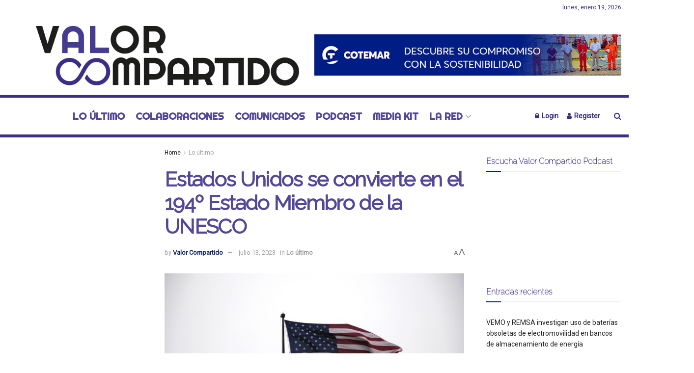

--- FILE ---
content_type: text/html; charset=UTF-8
request_url: https://valor-compartido.com/estados-unidos-se-convierte-en-el-194o-estado-miembro-de-la-unesco/
body_size: 47714
content:
<!doctype html>
<!--[if lt IE 7]> <html class="no-js lt-ie9 lt-ie8 lt-ie7" lang="es"> <![endif]-->
<!--[if IE 7]>    <html class="no-js lt-ie9 lt-ie8" lang="es"> <![endif]-->
<!--[if IE 8]>    <html class="no-js lt-ie9" lang="es"> <![endif]-->
<!--[if IE 9]>    <html class="no-js lt-ie10" lang="es"> <![endif]-->
<!--[if gt IE 8]><!--> <html class="no-js" lang="es"> <!--<![endif]-->
<head>
    <meta http-equiv="Content-Type" content="text/html; charset=UTF-8" />
    <meta name='viewport' content='width=device-width, initial-scale=1, user-scalable=yes' />
    <link rel="profile" href="http://gmpg.org/xfn/11" />
    <link rel="pingback" href="https://valor-compartido.com/xmlrpc.php" />
    <meta name='robots' content='index, follow, max-image-preview:large, max-snippet:-1, max-video-preview:-1' />
	<style>img:is([sizes="auto" i], [sizes^="auto," i]) { contain-intrinsic-size: 3000px 1500px }</style>
	<meta property="og:type" content="article">
<meta property="og:title" content="Estados Unidos se convierte en el 194º Estado Miembro de la UNESCO">
<meta property="og:site_name" content="Valor Compartido">
<meta property="og:description" content="Estados Unidos aceptó oficialmente el 10 de julio de 2023, la Constitución de la la Organización de las Naciones Unidas">
<meta property="og:url" content="https://valor-compartido.com/estados-unidos-se-convierte-en-el-194o-estado-miembro-de-la-unesco/">
<meta property="og:locale" content="es_ES">
<meta property="og:image" content="https://valor-compartido.com/wp-content/uploads/2023/07/bandera-estados-unidos.jpg">
<meta property="og:image:height" content="857">
<meta property="og:image:width" content="1280">
<meta property="article:published_time" content="2023-07-13T06:00:00-06:00">
<meta property="article:modified_time" content="2023-07-12T18:32:41-06:00">
<meta property="article:author" content="https://www.facebook.com/paulviloria">
<meta property="article:section" content="Lo último">
<meta property="article:tag" content="Derechos humanos">
<meta property="article:tag" content="Estados Unidos">
<meta property="article:tag" content="Igualdad de género">
<meta property="article:tag" content="UNESCO">
<meta name="twitter:card" content="summary_large_image">
<meta name="twitter:title" content="Estados Unidos se convierte en el 194º Estado Miembro de la UNESCO">
<meta name="twitter:description" content="Estados Unidos aceptó oficialmente el 10 de julio de 2023, la Constitución de la la Organización de las Naciones Unidas">
<meta name="twitter:url" content="https://valor-compartido.com/estados-unidos-se-convierte-en-el-194o-estado-miembro-de-la-unesco/">
<meta name="twitter:site" content="https://twitter.com/paulviloria">
<meta name="twitter:image" content="https://valor-compartido.com/wp-content/uploads/2023/07/bandera-estados-unidos.jpg">
<meta name="twitter:image:width" content="1280">
<meta name="twitter:image:height" content="857">
			<script type="text/javascript">
			  var jnews_ajax_url = '/?ajax-request=jnews'
			</script>
			<script type="text/javascript">;window.jnews=window.jnews||{},window.jnews.library=window.jnews.library||{},window.jnews.library=function(){"use strict";var e=this;e.win=window,e.doc=document,e.noop=function(){},e.globalBody=e.doc.getElementsByTagName("body")[0],e.globalBody=e.globalBody?e.globalBody:e.doc,e.win.jnewsDataStorage=e.win.jnewsDataStorage||{_storage:new WeakMap,put:function(e,t,n){this._storage.has(e)||this._storage.set(e,new Map),this._storage.get(e).set(t,n)},get:function(e,t){return this._storage.get(e).get(t)},has:function(e,t){return this._storage.has(e)&&this._storage.get(e).has(t)},remove:function(e,t){var n=this._storage.get(e).delete(t);return 0===!this._storage.get(e).size&&this._storage.delete(e),n}},e.windowWidth=function(){return e.win.innerWidth||e.docEl.clientWidth||e.globalBody.clientWidth},e.windowHeight=function(){return e.win.innerHeight||e.docEl.clientHeight||e.globalBody.clientHeight},e.requestAnimationFrame=e.win.requestAnimationFrame||e.win.webkitRequestAnimationFrame||e.win.mozRequestAnimationFrame||e.win.msRequestAnimationFrame||window.oRequestAnimationFrame||function(e){return setTimeout(e,1e3/60)},e.cancelAnimationFrame=e.win.cancelAnimationFrame||e.win.webkitCancelAnimationFrame||e.win.webkitCancelRequestAnimationFrame||e.win.mozCancelAnimationFrame||e.win.msCancelRequestAnimationFrame||e.win.oCancelRequestAnimationFrame||function(e){clearTimeout(e)},e.classListSupport="classList"in document.createElement("_"),e.hasClass=e.classListSupport?function(e,t){return e.classList.contains(t)}:function(e,t){return e.className.indexOf(t)>=0},e.addClass=e.classListSupport?function(t,n){e.hasClass(t,n)||t.classList.add(n)}:function(t,n){e.hasClass(t,n)||(t.className+=" "+n)},e.removeClass=e.classListSupport?function(t,n){e.hasClass(t,n)&&t.classList.remove(n)}:function(t,n){e.hasClass(t,n)&&(t.className=t.className.replace(n,""))},e.objKeys=function(e){var t=[];for(var n in e)Object.prototype.hasOwnProperty.call(e,n)&&t.push(n);return t},e.isObjectSame=function(e,t){var n=!0;return JSON.stringify(e)!==JSON.stringify(t)&&(n=!1),n},e.extend=function(){for(var e,t,n,o=arguments[0]||{},i=1,a=arguments.length;i<a;i++)if(null!==(e=arguments[i]))for(t in e)o!==(n=e[t])&&void 0!==n&&(o[t]=n);return o},e.dataStorage=e.win.jnewsDataStorage,e.isVisible=function(e){return 0!==e.offsetWidth&&0!==e.offsetHeight||e.getBoundingClientRect().length},e.getHeight=function(e){return e.offsetHeight||e.clientHeight||e.getBoundingClientRect().height},e.getWidth=function(e){return e.offsetWidth||e.clientWidth||e.getBoundingClientRect().width},e.supportsPassive=!1;try{var t=Object.defineProperty({},"passive",{get:function(){e.supportsPassive=!0}});"createEvent"in e.doc?e.win.addEventListener("test",null,t):"fireEvent"in e.doc&&e.win.attachEvent("test",null)}catch(e){}e.passiveOption=!!e.supportsPassive&&{passive:!0},e.setStorage=function(e,t){e="jnews-"+e;var n={expired:Math.floor(((new Date).getTime()+432e5)/1e3)};t=Object.assign(n,t);localStorage.setItem(e,JSON.stringify(t))},e.getStorage=function(e){e="jnews-"+e;var t=localStorage.getItem(e);return null!==t&&0<t.length?JSON.parse(localStorage.getItem(e)):{}},e.expiredStorage=function(){var t,n="jnews-";for(var o in localStorage)o.indexOf(n)>-1&&"undefined"!==(t=e.getStorage(o.replace(n,""))).expired&&t.expired<Math.floor((new Date).getTime()/1e3)&&localStorage.removeItem(o)},e.addEvents=function(t,n,o){for(var i in n){var a=["touchstart","touchmove"].indexOf(i)>=0&&!o&&e.passiveOption;"createEvent"in e.doc?t.addEventListener(i,n[i],a):"fireEvent"in e.doc&&t.attachEvent("on"+i,n[i])}},e.removeEvents=function(t,n){for(var o in n)"createEvent"in e.doc?t.removeEventListener(o,n[o]):"fireEvent"in e.doc&&t.detachEvent("on"+o,n[o])},e.triggerEvents=function(t,n,o){var i;o=o||{detail:null};return"createEvent"in e.doc?(!(i=e.doc.createEvent("CustomEvent")||new CustomEvent(n)).initCustomEvent||i.initCustomEvent(n,!0,!1,o),void t.dispatchEvent(i)):"fireEvent"in e.doc?((i=e.doc.createEventObject()).eventType=n,void t.fireEvent("on"+i.eventType,i)):void 0},e.getParents=function(t,n){void 0===n&&(n=e.doc);for(var o=[],i=t.parentNode,a=!1;!a;)if(i){var r=i;r.querySelectorAll(n).length?a=!0:(o.push(r),i=r.parentNode)}else o=[],a=!0;return o},e.forEach=function(e,t,n){for(var o=0,i=e.length;o<i;o++)t.call(n,e[o],o)},e.getText=function(e){return e.innerText||e.textContent},e.setText=function(e,t){var n="object"==typeof t?t.innerText||t.textContent:t;e.innerText&&(e.innerText=n),e.textContent&&(e.textContent=n)},e.httpBuildQuery=function(t){return e.objKeys(t).reduce(function t(n){var o=arguments.length>1&&void 0!==arguments[1]?arguments[1]:null;return function(i,a){var r=n[a];a=encodeURIComponent(a);var s=o?"".concat(o,"[").concat(a,"]"):a;return null==r||"function"==typeof r?(i.push("".concat(s,"=")),i):["number","boolean","string"].includes(typeof r)?(i.push("".concat(s,"=").concat(encodeURIComponent(r))),i):(i.push(e.objKeys(r).reduce(t(r,s),[]).join("&")),i)}}(t),[]).join("&")},e.get=function(t,n,o,i){return o="function"==typeof o?o:e.noop,e.ajax("GET",t,n,o,i)},e.post=function(t,n,o,i){return o="function"==typeof o?o:e.noop,e.ajax("POST",t,n,o,i)},e.ajax=function(t,n,o,i,a){var r=new XMLHttpRequest,s=n,c=e.httpBuildQuery(o);if(t=-1!=["GET","POST"].indexOf(t)?t:"GET",r.open(t,s+("GET"==t?"?"+c:""),!0),"POST"==t&&r.setRequestHeader("Content-type","application/x-www-form-urlencoded"),r.setRequestHeader("X-Requested-With","XMLHttpRequest"),r.onreadystatechange=function(){4===r.readyState&&200<=r.status&&300>r.status&&"function"==typeof i&&i.call(void 0,r.response)},void 0!==a&&!a){return{xhr:r,send:function(){r.send("POST"==t?c:null)}}}return r.send("POST"==t?c:null),{xhr:r}},e.scrollTo=function(t,n,o){function i(e,t,n){this.start=this.position(),this.change=e-this.start,this.currentTime=0,this.increment=20,this.duration=void 0===n?500:n,this.callback=t,this.finish=!1,this.animateScroll()}return Math.easeInOutQuad=function(e,t,n,o){return(e/=o/2)<1?n/2*e*e+t:-n/2*(--e*(e-2)-1)+t},i.prototype.stop=function(){this.finish=!0},i.prototype.move=function(t){e.doc.documentElement.scrollTop=t,e.globalBody.parentNode.scrollTop=t,e.globalBody.scrollTop=t},i.prototype.position=function(){return e.doc.documentElement.scrollTop||e.globalBody.parentNode.scrollTop||e.globalBody.scrollTop},i.prototype.animateScroll=function(){this.currentTime+=this.increment;var t=Math.easeInOutQuad(this.currentTime,this.start,this.change,this.duration);this.move(t),this.currentTime<this.duration&&!this.finish?e.requestAnimationFrame.call(e.win,this.animateScroll.bind(this)):this.callback&&"function"==typeof this.callback&&this.callback()},new i(t,n,o)},e.unwrap=function(t){var n,o=t;e.forEach(t,(function(e,t){n?n+=e:n=e})),o.replaceWith(n)},e.performance={start:function(e){performance.mark(e+"Start")},stop:function(e){performance.mark(e+"End"),performance.measure(e,e+"Start",e+"End")}},e.fps=function(){var t=0,n=0,o=0;!function(){var i=t=0,a=0,r=0,s=document.getElementById("fpsTable"),c=function(t){void 0===document.getElementsByTagName("body")[0]?e.requestAnimationFrame.call(e.win,(function(){c(t)})):document.getElementsByTagName("body")[0].appendChild(t)};null===s&&((s=document.createElement("div")).style.position="fixed",s.style.top="120px",s.style.left="10px",s.style.width="100px",s.style.height="20px",s.style.border="1px solid black",s.style.fontSize="11px",s.style.zIndex="100000",s.style.backgroundColor="white",s.id="fpsTable",c(s));var l=function(){o++,n=Date.now(),(a=(o/(r=(n-t)/1e3)).toPrecision(2))!=i&&(i=a,s.innerHTML=i+"fps"),1<r&&(t=n,o=0),e.requestAnimationFrame.call(e.win,l)};l()}()},e.instr=function(e,t){for(var n=0;n<t.length;n++)if(-1!==e.toLowerCase().indexOf(t[n].toLowerCase()))return!0},e.winLoad=function(t,n){function o(o){if("complete"===e.doc.readyState||"interactive"===e.doc.readyState)return!o||n?setTimeout(t,n||1):t(o),1}o()||e.addEvents(e.win,{load:o})},e.docReady=function(t,n){function o(o){if("complete"===e.doc.readyState||"interactive"===e.doc.readyState)return!o||n?setTimeout(t,n||1):t(o),1}o()||e.addEvents(e.doc,{DOMContentLoaded:o})},e.fireOnce=function(){e.docReady((function(){e.assets=e.assets||[],e.assets.length&&(e.boot(),e.load_assets())}),50)},e.boot=function(){e.length&&e.doc.querySelectorAll("style[media]").forEach((function(e){"not all"==e.getAttribute("media")&&e.removeAttribute("media")}))},e.create_js=function(t,n){var o=e.doc.createElement("script");switch(o.setAttribute("src",t),n){case"defer":o.setAttribute("defer",!0);break;case"async":o.setAttribute("async",!0);break;case"deferasync":o.setAttribute("defer",!0),o.setAttribute("async",!0)}e.globalBody.appendChild(o)},e.load_assets=function(){"object"==typeof e.assets&&e.forEach(e.assets.slice(0),(function(t,n){var o="";t.defer&&(o+="defer"),t.async&&(o+="async"),e.create_js(t.url,o);var i=e.assets.indexOf(t);i>-1&&e.assets.splice(i,1)})),e.assets=jnewsoption.au_scripts=window.jnewsads=[]},e.setCookie=function(e,t,n){var o="";if(n){var i=new Date;i.setTime(i.getTime()+24*n*60*60*1e3),o="; expires="+i.toUTCString()}document.cookie=e+"="+(t||"")+o+"; path=/"},e.getCookie=function(e){for(var t=e+"=",n=document.cookie.split(";"),o=0;o<n.length;o++){for(var i=n[o];" "==i.charAt(0);)i=i.substring(1,i.length);if(0==i.indexOf(t))return i.substring(t.length,i.length)}return null},e.eraseCookie=function(e){document.cookie=e+"=; Path=/; Expires=Thu, 01 Jan 1970 00:00:01 GMT;"},e.docReady((function(){e.globalBody=e.globalBody==e.doc?e.doc.getElementsByTagName("body")[0]:e.globalBody,e.globalBody=e.globalBody?e.globalBody:e.doc})),e.winLoad((function(){e.winLoad((function(){var t=!1;if(void 0!==window.jnewsadmin)if(void 0!==window.file_version_checker){var n=e.objKeys(window.file_version_checker);n.length?n.forEach((function(e){t||"10.0.4"===window.file_version_checker[e]||(t=!0)})):t=!0}else t=!0;t&&(window.jnewsHelper.getMessage(),window.jnewsHelper.getNotice())}),2500)}))},window.jnews.library=new window.jnews.library;</script><script type="module">;/*! instant.page v5.1.1 - (C) 2019-2020 Alexandre Dieulot - https://instant.page/license */
let t,e;const n=new Set,o=document.createElement("link"),i=o.relList&&o.relList.supports&&o.relList.supports("prefetch")&&window.IntersectionObserver&&"isIntersecting"in IntersectionObserverEntry.prototype,s="instantAllowQueryString"in document.body.dataset,a="instantAllowExternalLinks"in document.body.dataset,r="instantWhitelist"in document.body.dataset,c="instantMousedownShortcut"in document.body.dataset,d=1111;let l=65,u=!1,f=!1,m=!1;if("instantIntensity"in document.body.dataset){const t=document.body.dataset.instantIntensity;if("mousedown"==t.substr(0,9))u=!0,"mousedown-only"==t&&(f=!0);else if("viewport"==t.substr(0,8))navigator.connection&&(navigator.connection.saveData||navigator.connection.effectiveType&&navigator.connection.effectiveType.includes("2g"))||("viewport"==t?document.documentElement.clientWidth*document.documentElement.clientHeight<45e4&&(m=!0):"viewport-all"==t&&(m=!0));else{const e=parseInt(t);isNaN(e)||(l=e)}}if(i){const n={capture:!0,passive:!0};if(f||document.addEventListener("touchstart",(function(t){e=performance.now();const n=t.target.closest("a");h(n)&&v(n.href)}),n),u?c||document.addEventListener("mousedown",(function(t){const e=t.target.closest("a");h(e)&&v(e.href)}),n):document.addEventListener("mouseover",(function(n){if(performance.now()-e<d)return;if(!("closest"in n.target))return;const o=n.target.closest("a");h(o)&&(o.addEventListener("mouseout",p,{passive:!0}),t=setTimeout((()=>{v(o.href),t=void 0}),l))}),n),c&&document.addEventListener("mousedown",(function(t){if(performance.now()-e<d)return;const n=t.target.closest("a");if(t.which>1||t.metaKey||t.ctrlKey)return;if(!n)return;n.addEventListener("click",(function(t){1337!=t.detail&&t.preventDefault()}),{capture:!0,passive:!1,once:!0});const o=new MouseEvent("click",{view:window,bubbles:!0,cancelable:!1,detail:1337});n.dispatchEvent(o)}),n),m){let t;(t=window.requestIdleCallback?t=>{requestIdleCallback(t,{timeout:1500})}:t=>{t()})((()=>{const t=new IntersectionObserver((e=>{e.forEach((e=>{if(e.isIntersecting){const n=e.target;t.unobserve(n),v(n.href)}}))}));document.querySelectorAll("a").forEach((e=>{h(e)&&t.observe(e)}))}))}}function p(e){e.relatedTarget&&e.target.closest("a")==e.relatedTarget.closest("a")||t&&(clearTimeout(t),t=void 0)}function h(t){if(t&&t.href&&(!r||"instant"in t.dataset)&&(a||t.origin==location.origin||"instant"in t.dataset)&&["http:","https:"].includes(t.protocol)&&("http:"!=t.protocol||"https:"!=location.protocol)&&(s||!t.search||"instant"in t.dataset)&&!(t.hash&&t.pathname+t.search==location.pathname+location.search||"noInstant"in t.dataset))return!0}function v(t){if(n.has(t))return;const e=document.createElement("link");e.rel="prefetch",e.href=t,document.head.appendChild(e),n.add(t)}</script>
	<!-- This site is optimized with the Yoast SEO plugin v23.8 - https://yoast.com/wordpress/plugins/seo/ -->
	<title>Estados Unidos se convierte en el 194º Estado Miembro de la UNESCO - Valor Compartido</title>
	<link rel="canonical" href="https://valor-compartido.com/estados-unidos-se-convierte-en-el-194o-estado-miembro-de-la-unesco/" />
	<meta property="og:locale" content="es_ES" />
	<meta property="og:type" content="article" />
	<meta property="og:title" content="Estados Unidos se convierte en el 194º Estado Miembro de la UNESCO - Valor Compartido" />
	<meta property="og:description" content="Estados Unidos aceptó oficialmente el 10 de julio de 2023, la Constitución de la la Organización de las Naciones Unidas para la Educación, la Ciencia y la Cultura (UNESCO). Se convierte así de nuevo en Estado Miembro de la UNESCO, que cuenta ahora con 194 Estados Miembros. El domingo, el secretario de estado de Estados [&hellip;]" />
	<meta property="og:url" content="https://valor-compartido.com/estados-unidos-se-convierte-en-el-194o-estado-miembro-de-la-unesco/" />
	<meta property="og:site_name" content="Valor Compartido" />
	<meta property="article:author" content="https://www.facebook.com/paulviloria" />
	<meta property="article:published_time" content="2023-07-13T11:00:00+00:00" />
	<meta property="article:modified_time" content="2023-07-12T23:32:41+00:00" />
	<meta property="og:image" content="https://valor-compartido.com/wp-content/uploads/2023/07/bandera-estados-unidos.jpg" />
	<meta property="og:image:width" content="1280" />
	<meta property="og:image:height" content="857" />
	<meta property="og:image:type" content="image/jpeg" />
	<meta name="author" content="Valor Compartido" />
	<meta name="twitter:card" content="summary_large_image" />
	<meta name="twitter:creator" content="@https://twitter.com/paulviloria" />
	<meta name="twitter:label1" content="Escrito por" />
	<meta name="twitter:data1" content="Valor Compartido" />
	<meta name="twitter:label2" content="Tiempo de lectura" />
	<meta name="twitter:data2" content="2 minutos" />
	<script type="application/ld+json" class="yoast-schema-graph">{"@context":"https://schema.org","@graph":[{"@type":"WebPage","@id":"https://valor-compartido.com/estados-unidos-se-convierte-en-el-194o-estado-miembro-de-la-unesco/","url":"https://valor-compartido.com/estados-unidos-se-convierte-en-el-194o-estado-miembro-de-la-unesco/","name":"Estados Unidos se convierte en el 194º Estado Miembro de la UNESCO - Valor Compartido","isPartOf":{"@id":"https://valor-compartido.com/#website"},"primaryImageOfPage":{"@id":"https://valor-compartido.com/estados-unidos-se-convierte-en-el-194o-estado-miembro-de-la-unesco/#primaryimage"},"image":{"@id":"https://valor-compartido.com/estados-unidos-se-convierte-en-el-194o-estado-miembro-de-la-unesco/#primaryimage"},"thumbnailUrl":"https://valor-compartido.com/wp-content/uploads/2023/07/bandera-estados-unidos.jpg","datePublished":"2023-07-13T11:00:00+00:00","dateModified":"2023-07-12T23:32:41+00:00","author":{"@id":"https://valor-compartido.com/#/schema/person/fb4ece0dd26dc5ce531a325c79af935f"},"breadcrumb":{"@id":"https://valor-compartido.com/estados-unidos-se-convierte-en-el-194o-estado-miembro-de-la-unesco/#breadcrumb"},"inLanguage":"es","potentialAction":[{"@type":"ReadAction","target":["https://valor-compartido.com/estados-unidos-se-convierte-en-el-194o-estado-miembro-de-la-unesco/"]}]},{"@type":"ImageObject","inLanguage":"es","@id":"https://valor-compartido.com/estados-unidos-se-convierte-en-el-194o-estado-miembro-de-la-unesco/#primaryimage","url":"https://valor-compartido.com/wp-content/uploads/2023/07/bandera-estados-unidos.jpg","contentUrl":"https://valor-compartido.com/wp-content/uploads/2023/07/bandera-estados-unidos.jpg","width":1280,"height":857,"caption":"Fotografía ilustrativa por: Pixabay"},{"@type":"BreadcrumbList","@id":"https://valor-compartido.com/estados-unidos-se-convierte-en-el-194o-estado-miembro-de-la-unesco/#breadcrumb","itemListElement":[{"@type":"ListItem","position":1,"name":"Portada","item":"https://valor-compartido.com/"},{"@type":"ListItem","position":2,"name":"Estados Unidos se convierte en el 194º Estado Miembro de la UNESCO"}]},{"@type":"WebSite","@id":"https://valor-compartido.com/#website","url":"https://valor-compartido.com/","name":"Valor Compartido","description":"Informaci&oacute;n por un mundo m&aacute;s sostenible","potentialAction":[{"@type":"SearchAction","target":{"@type":"EntryPoint","urlTemplate":"https://valor-compartido.com/?s={search_term_string}"},"query-input":{"@type":"PropertyValueSpecification","valueRequired":true,"valueName":"search_term_string"}}],"inLanguage":"es"},{"@type":"Person","@id":"https://valor-compartido.com/#/schema/person/fb4ece0dd26dc5ce531a325c79af935f","name":"Valor Compartido","description":"Ver cómo la RSE y la sostenibilidad se hacen cada vez más fuertes entre las personas y para las empresas, me hace sentir dichoso de trabajar para Valor Compartido.","sameAs":["https://www.facebook.com/paulviloria","https://www.instagram.com/paulviloria/","https://www.linkedin.com/in/paul-viloria-avila-090936154/","https://x.com/https://twitter.com/paulviloria"],"url":"https://valor-compartido.com/author/paul-viloria-avila/"}]}</script>
	<!-- / Yoast SEO plugin. -->


<link rel='dns-prefetch' href='//www.googletagmanager.com' />
<link rel='dns-prefetch' href='//fonts.googleapis.com' />
<link rel='dns-prefetch' href='//pagead2.googlesyndication.com' />
<link rel='dns-prefetch' href='//fundingchoicesmessages.google.com' />
<link rel='preconnect' href='https://fonts.gstatic.com' />
<link rel="alternate" type="application/rss+xml" title="Valor Compartido &raquo; Feed" href="https://valor-compartido.com/feed/" />
<script type="text/javascript">
/* <![CDATA[ */
window._wpemojiSettings = {"baseUrl":"https:\/\/s.w.org\/images\/core\/emoji\/15.0.3\/72x72\/","ext":".png","svgUrl":"https:\/\/s.w.org\/images\/core\/emoji\/15.0.3\/svg\/","svgExt":".svg","source":{"concatemoji":"https:\/\/valor-compartido.com\/wp-includes\/js\/wp-emoji-release.min.js?ver=6.7.4"}};
/*! This file is auto-generated */
!function(i,n){var o,s,e;function c(e){try{var t={supportTests:e,timestamp:(new Date).valueOf()};sessionStorage.setItem(o,JSON.stringify(t))}catch(e){}}function p(e,t,n){e.clearRect(0,0,e.canvas.width,e.canvas.height),e.fillText(t,0,0);var t=new Uint32Array(e.getImageData(0,0,e.canvas.width,e.canvas.height).data),r=(e.clearRect(0,0,e.canvas.width,e.canvas.height),e.fillText(n,0,0),new Uint32Array(e.getImageData(0,0,e.canvas.width,e.canvas.height).data));return t.every(function(e,t){return e===r[t]})}function u(e,t,n){switch(t){case"flag":return n(e,"\ud83c\udff3\ufe0f\u200d\u26a7\ufe0f","\ud83c\udff3\ufe0f\u200b\u26a7\ufe0f")?!1:!n(e,"\ud83c\uddfa\ud83c\uddf3","\ud83c\uddfa\u200b\ud83c\uddf3")&&!n(e,"\ud83c\udff4\udb40\udc67\udb40\udc62\udb40\udc65\udb40\udc6e\udb40\udc67\udb40\udc7f","\ud83c\udff4\u200b\udb40\udc67\u200b\udb40\udc62\u200b\udb40\udc65\u200b\udb40\udc6e\u200b\udb40\udc67\u200b\udb40\udc7f");case"emoji":return!n(e,"\ud83d\udc26\u200d\u2b1b","\ud83d\udc26\u200b\u2b1b")}return!1}function f(e,t,n){var r="undefined"!=typeof WorkerGlobalScope&&self instanceof WorkerGlobalScope?new OffscreenCanvas(300,150):i.createElement("canvas"),a=r.getContext("2d",{willReadFrequently:!0}),o=(a.textBaseline="top",a.font="600 32px Arial",{});return e.forEach(function(e){o[e]=t(a,e,n)}),o}function t(e){var t=i.createElement("script");t.src=e,t.defer=!0,i.head.appendChild(t)}"undefined"!=typeof Promise&&(o="wpEmojiSettingsSupports",s=["flag","emoji"],n.supports={everything:!0,everythingExceptFlag:!0},e=new Promise(function(e){i.addEventListener("DOMContentLoaded",e,{once:!0})}),new Promise(function(t){var n=function(){try{var e=JSON.parse(sessionStorage.getItem(o));if("object"==typeof e&&"number"==typeof e.timestamp&&(new Date).valueOf()<e.timestamp+604800&&"object"==typeof e.supportTests)return e.supportTests}catch(e){}return null}();if(!n){if("undefined"!=typeof Worker&&"undefined"!=typeof OffscreenCanvas&&"undefined"!=typeof URL&&URL.createObjectURL&&"undefined"!=typeof Blob)try{var e="postMessage("+f.toString()+"("+[JSON.stringify(s),u.toString(),p.toString()].join(",")+"));",r=new Blob([e],{type:"text/javascript"}),a=new Worker(URL.createObjectURL(r),{name:"wpTestEmojiSupports"});return void(a.onmessage=function(e){c(n=e.data),a.terminate(),t(n)})}catch(e){}c(n=f(s,u,p))}t(n)}).then(function(e){for(var t in e)n.supports[t]=e[t],n.supports.everything=n.supports.everything&&n.supports[t],"flag"!==t&&(n.supports.everythingExceptFlag=n.supports.everythingExceptFlag&&n.supports[t]);n.supports.everythingExceptFlag=n.supports.everythingExceptFlag&&!n.supports.flag,n.DOMReady=!1,n.readyCallback=function(){n.DOMReady=!0}}).then(function(){return e}).then(function(){var e;n.supports.everything||(n.readyCallback(),(e=n.source||{}).concatemoji?t(e.concatemoji):e.wpemoji&&e.twemoji&&(t(e.twemoji),t(e.wpemoji)))}))}((window,document),window._wpemojiSettings);
/* ]]> */
</script>

<style id='wp-emoji-styles-inline-css' type='text/css'>

	img.wp-smiley, img.emoji {
		display: inline !important;
		border: none !important;
		box-shadow: none !important;
		height: 1em !important;
		width: 1em !important;
		margin: 0 0.07em !important;
		vertical-align: -0.1em !important;
		background: none !important;
		padding: 0 !important;
	}
</style>
<link rel='stylesheet' id='wp-block-library-css' href='https://valor-compartido.com/wp-includes/css/dist/block-library/style.min.css?ver=6.7.4' type='text/css' media='all' />
<style id='classic-theme-styles-inline-css' type='text/css'>
/*! This file is auto-generated */
.wp-block-button__link{color:#fff;background-color:#32373c;border-radius:9999px;box-shadow:none;text-decoration:none;padding:calc(.667em + 2px) calc(1.333em + 2px);font-size:1.125em}.wp-block-file__button{background:#32373c;color:#fff;text-decoration:none}
</style>
<style id='global-styles-inline-css' type='text/css'>
:root{--wp--preset--aspect-ratio--square: 1;--wp--preset--aspect-ratio--4-3: 4/3;--wp--preset--aspect-ratio--3-4: 3/4;--wp--preset--aspect-ratio--3-2: 3/2;--wp--preset--aspect-ratio--2-3: 2/3;--wp--preset--aspect-ratio--16-9: 16/9;--wp--preset--aspect-ratio--9-16: 9/16;--wp--preset--color--black: #000000;--wp--preset--color--cyan-bluish-gray: #abb8c3;--wp--preset--color--white: #ffffff;--wp--preset--color--pale-pink: #f78da7;--wp--preset--color--vivid-red: #cf2e2e;--wp--preset--color--luminous-vivid-orange: #ff6900;--wp--preset--color--luminous-vivid-amber: #fcb900;--wp--preset--color--light-green-cyan: #7bdcb5;--wp--preset--color--vivid-green-cyan: #00d084;--wp--preset--color--pale-cyan-blue: #8ed1fc;--wp--preset--color--vivid-cyan-blue: #0693e3;--wp--preset--color--vivid-purple: #9b51e0;--wp--preset--gradient--vivid-cyan-blue-to-vivid-purple: linear-gradient(135deg,rgba(6,147,227,1) 0%,rgb(155,81,224) 100%);--wp--preset--gradient--light-green-cyan-to-vivid-green-cyan: linear-gradient(135deg,rgb(122,220,180) 0%,rgb(0,208,130) 100%);--wp--preset--gradient--luminous-vivid-amber-to-luminous-vivid-orange: linear-gradient(135deg,rgba(252,185,0,1) 0%,rgba(255,105,0,1) 100%);--wp--preset--gradient--luminous-vivid-orange-to-vivid-red: linear-gradient(135deg,rgba(255,105,0,1) 0%,rgb(207,46,46) 100%);--wp--preset--gradient--very-light-gray-to-cyan-bluish-gray: linear-gradient(135deg,rgb(238,238,238) 0%,rgb(169,184,195) 100%);--wp--preset--gradient--cool-to-warm-spectrum: linear-gradient(135deg,rgb(74,234,220) 0%,rgb(151,120,209) 20%,rgb(207,42,186) 40%,rgb(238,44,130) 60%,rgb(251,105,98) 80%,rgb(254,248,76) 100%);--wp--preset--gradient--blush-light-purple: linear-gradient(135deg,rgb(255,206,236) 0%,rgb(152,150,240) 100%);--wp--preset--gradient--blush-bordeaux: linear-gradient(135deg,rgb(254,205,165) 0%,rgb(254,45,45) 50%,rgb(107,0,62) 100%);--wp--preset--gradient--luminous-dusk: linear-gradient(135deg,rgb(255,203,112) 0%,rgb(199,81,192) 50%,rgb(65,88,208) 100%);--wp--preset--gradient--pale-ocean: linear-gradient(135deg,rgb(255,245,203) 0%,rgb(182,227,212) 50%,rgb(51,167,181) 100%);--wp--preset--gradient--electric-grass: linear-gradient(135deg,rgb(202,248,128) 0%,rgb(113,206,126) 100%);--wp--preset--gradient--midnight: linear-gradient(135deg,rgb(2,3,129) 0%,rgb(40,116,252) 100%);--wp--preset--font-size--small: 13px;--wp--preset--font-size--medium: 20px;--wp--preset--font-size--large: 36px;--wp--preset--font-size--x-large: 42px;--wp--preset--spacing--20: 0.44rem;--wp--preset--spacing--30: 0.67rem;--wp--preset--spacing--40: 1rem;--wp--preset--spacing--50: 1.5rem;--wp--preset--spacing--60: 2.25rem;--wp--preset--spacing--70: 3.38rem;--wp--preset--spacing--80: 5.06rem;--wp--preset--shadow--natural: 6px 6px 9px rgba(0, 0, 0, 0.2);--wp--preset--shadow--deep: 12px 12px 50px rgba(0, 0, 0, 0.4);--wp--preset--shadow--sharp: 6px 6px 0px rgba(0, 0, 0, 0.2);--wp--preset--shadow--outlined: 6px 6px 0px -3px rgba(255, 255, 255, 1), 6px 6px rgba(0, 0, 0, 1);--wp--preset--shadow--crisp: 6px 6px 0px rgba(0, 0, 0, 1);}:where(.is-layout-flex){gap: 0.5em;}:where(.is-layout-grid){gap: 0.5em;}body .is-layout-flex{display: flex;}.is-layout-flex{flex-wrap: wrap;align-items: center;}.is-layout-flex > :is(*, div){margin: 0;}body .is-layout-grid{display: grid;}.is-layout-grid > :is(*, div){margin: 0;}:where(.wp-block-columns.is-layout-flex){gap: 2em;}:where(.wp-block-columns.is-layout-grid){gap: 2em;}:where(.wp-block-post-template.is-layout-flex){gap: 1.25em;}:where(.wp-block-post-template.is-layout-grid){gap: 1.25em;}.has-black-color{color: var(--wp--preset--color--black) !important;}.has-cyan-bluish-gray-color{color: var(--wp--preset--color--cyan-bluish-gray) !important;}.has-white-color{color: var(--wp--preset--color--white) !important;}.has-pale-pink-color{color: var(--wp--preset--color--pale-pink) !important;}.has-vivid-red-color{color: var(--wp--preset--color--vivid-red) !important;}.has-luminous-vivid-orange-color{color: var(--wp--preset--color--luminous-vivid-orange) !important;}.has-luminous-vivid-amber-color{color: var(--wp--preset--color--luminous-vivid-amber) !important;}.has-light-green-cyan-color{color: var(--wp--preset--color--light-green-cyan) !important;}.has-vivid-green-cyan-color{color: var(--wp--preset--color--vivid-green-cyan) !important;}.has-pale-cyan-blue-color{color: var(--wp--preset--color--pale-cyan-blue) !important;}.has-vivid-cyan-blue-color{color: var(--wp--preset--color--vivid-cyan-blue) !important;}.has-vivid-purple-color{color: var(--wp--preset--color--vivid-purple) !important;}.has-black-background-color{background-color: var(--wp--preset--color--black) !important;}.has-cyan-bluish-gray-background-color{background-color: var(--wp--preset--color--cyan-bluish-gray) !important;}.has-white-background-color{background-color: var(--wp--preset--color--white) !important;}.has-pale-pink-background-color{background-color: var(--wp--preset--color--pale-pink) !important;}.has-vivid-red-background-color{background-color: var(--wp--preset--color--vivid-red) !important;}.has-luminous-vivid-orange-background-color{background-color: var(--wp--preset--color--luminous-vivid-orange) !important;}.has-luminous-vivid-amber-background-color{background-color: var(--wp--preset--color--luminous-vivid-amber) !important;}.has-light-green-cyan-background-color{background-color: var(--wp--preset--color--light-green-cyan) !important;}.has-vivid-green-cyan-background-color{background-color: var(--wp--preset--color--vivid-green-cyan) !important;}.has-pale-cyan-blue-background-color{background-color: var(--wp--preset--color--pale-cyan-blue) !important;}.has-vivid-cyan-blue-background-color{background-color: var(--wp--preset--color--vivid-cyan-blue) !important;}.has-vivid-purple-background-color{background-color: var(--wp--preset--color--vivid-purple) !important;}.has-black-border-color{border-color: var(--wp--preset--color--black) !important;}.has-cyan-bluish-gray-border-color{border-color: var(--wp--preset--color--cyan-bluish-gray) !important;}.has-white-border-color{border-color: var(--wp--preset--color--white) !important;}.has-pale-pink-border-color{border-color: var(--wp--preset--color--pale-pink) !important;}.has-vivid-red-border-color{border-color: var(--wp--preset--color--vivid-red) !important;}.has-luminous-vivid-orange-border-color{border-color: var(--wp--preset--color--luminous-vivid-orange) !important;}.has-luminous-vivid-amber-border-color{border-color: var(--wp--preset--color--luminous-vivid-amber) !important;}.has-light-green-cyan-border-color{border-color: var(--wp--preset--color--light-green-cyan) !important;}.has-vivid-green-cyan-border-color{border-color: var(--wp--preset--color--vivid-green-cyan) !important;}.has-pale-cyan-blue-border-color{border-color: var(--wp--preset--color--pale-cyan-blue) !important;}.has-vivid-cyan-blue-border-color{border-color: var(--wp--preset--color--vivid-cyan-blue) !important;}.has-vivid-purple-border-color{border-color: var(--wp--preset--color--vivid-purple) !important;}.has-vivid-cyan-blue-to-vivid-purple-gradient-background{background: var(--wp--preset--gradient--vivid-cyan-blue-to-vivid-purple) !important;}.has-light-green-cyan-to-vivid-green-cyan-gradient-background{background: var(--wp--preset--gradient--light-green-cyan-to-vivid-green-cyan) !important;}.has-luminous-vivid-amber-to-luminous-vivid-orange-gradient-background{background: var(--wp--preset--gradient--luminous-vivid-amber-to-luminous-vivid-orange) !important;}.has-luminous-vivid-orange-to-vivid-red-gradient-background{background: var(--wp--preset--gradient--luminous-vivid-orange-to-vivid-red) !important;}.has-very-light-gray-to-cyan-bluish-gray-gradient-background{background: var(--wp--preset--gradient--very-light-gray-to-cyan-bluish-gray) !important;}.has-cool-to-warm-spectrum-gradient-background{background: var(--wp--preset--gradient--cool-to-warm-spectrum) !important;}.has-blush-light-purple-gradient-background{background: var(--wp--preset--gradient--blush-light-purple) !important;}.has-blush-bordeaux-gradient-background{background: var(--wp--preset--gradient--blush-bordeaux) !important;}.has-luminous-dusk-gradient-background{background: var(--wp--preset--gradient--luminous-dusk) !important;}.has-pale-ocean-gradient-background{background: var(--wp--preset--gradient--pale-ocean) !important;}.has-electric-grass-gradient-background{background: var(--wp--preset--gradient--electric-grass) !important;}.has-midnight-gradient-background{background: var(--wp--preset--gradient--midnight) !important;}.has-small-font-size{font-size: var(--wp--preset--font-size--small) !important;}.has-medium-font-size{font-size: var(--wp--preset--font-size--medium) !important;}.has-large-font-size{font-size: var(--wp--preset--font-size--large) !important;}.has-x-large-font-size{font-size: var(--wp--preset--font-size--x-large) !important;}
:where(.wp-block-post-template.is-layout-flex){gap: 1.25em;}:where(.wp-block-post-template.is-layout-grid){gap: 1.25em;}
:where(.wp-block-columns.is-layout-flex){gap: 2em;}:where(.wp-block-columns.is-layout-grid){gap: 2em;}
:root :where(.wp-block-pullquote){font-size: 1.5em;line-height: 1.6;}
</style>
<link rel='stylesheet' id='mdirector-newsletter-css' href='https://valor-compartido.com/wp-content/plugins/mdirector-newsletter/public/css/mdirector-newsletter-public.css?ver=4.5.3' type='text/css' media='all' />
<link rel='stylesheet' id='js_composer_front-css' href='https://valor-compartido.com/wp-content/plugins/js_composer/assets/css/js_composer.min.css?ver=7.6' type='text/css' media='all' />
<link rel='stylesheet' id='jeg_customizer_font-css' href='//fonts.googleapis.com/css?family=Roboto%3Areguler%7CRighteous%3Areguler%7CRaleway+Dots%3Areguler%7CRaleway%3Areguler&#038;display=swap&#038;ver=1.3.0' type='text/css' media='all' />
<link rel='stylesheet' id='jnews-frontend-css' href='https://valor-compartido.com/wp-content/themes/jnews/assets/dist/frontend.min.css?ver=11.5.2' type='text/css' media='all' />
<link rel='stylesheet' id='jnews-js-composer-css' href='https://valor-compartido.com/wp-content/themes/jnews/assets/css/js-composer-frontend.css?ver=11.5.2' type='text/css' media='all' />
<link rel='stylesheet' id='jnews-style-css' href='https://valor-compartido.com/wp-content/themes/jnews/style.css?ver=11.5.2' type='text/css' media='all' />
<link rel='stylesheet' id='jnews-darkmode-css' href='https://valor-compartido.com/wp-content/themes/jnews/assets/css/darkmode.css?ver=11.5.2' type='text/css' media='all' />
<link rel='stylesheet' id='jnews-scheme-css' href='https://valor-compartido.com/wp-content/uploads/jnews/scheme.css?ver=1751566990' type='text/css' media='all' />
<link rel='stylesheet' id='jnews-weather-style-css' href='https://valor-compartido.com/wp-content/plugins/jnews-weather/assets/css/plugin.css?ver=11.0.2' type='text/css' media='all' />
<script type="text/javascript" src="https://valor-compartido.com/wp-includes/js/jquery/jquery.min.js?ver=3.7.1" id="jquery-core-js"></script>
<script type="text/javascript" src="https://valor-compartido.com/wp-includes/js/jquery/jquery-migrate.min.js?ver=3.4.1" id="jquery-migrate-js"></script>
<script type="text/javascript" id="mdirector-public-js-extra">
/* <![CDATA[ */
var LOCALES = {"WIDGET_SCRIPT_SUCCESS":"Te has suscrito correctamente a la lista. Gracias por tu inter\u00e9s.","WIDGET_SCRIPT_EMAIL_VALIDATION":"Por favor, introduce un correo electr\u00f3nico v\u00e1lido.","WIDGET_SCRIPT_EMAIL_TEXT":"Por favor, introduce tu correo electr\u00f3nico.","WIDGET_SCRIPT_POLICY_VALIDATION":"Por favor, acepta la pol\u00edtica de privacidad.","WIDGET_SCRIPT_EMAIL_ALREADY_REGISTERED":"El correo introducido ya estaba suscrito a la lista.","WIDGET_SCRIPT_GENERAL_ERROR":"Hemos tenido un problema registrando tu contacto. Por favor, int\u00e9ntalo m\u00e1s tarde."};
/* ]]> */
</script>
<script type="text/javascript" src="https://valor-compartido.com/wp-content/plugins/mdirector-newsletter/public/js/mdirector-newsletter-public.js?ver=6.7.4" id="mdirector-public-js"></script>

<!-- Fragmento de código de la etiqueta de Google (gtag.js) añadida por Site Kit -->
<!-- Fragmento de código de Google Analytics añadido por Site Kit -->
<script type="text/javascript" src="https://www.googletagmanager.com/gtag/js?id=GT-PZSCKN5" id="google_gtagjs-js" async></script>
<script type="text/javascript" id="google_gtagjs-js-after">
/* <![CDATA[ */
window.dataLayer = window.dataLayer || [];function gtag(){dataLayer.push(arguments);}
gtag("set","linker",{"domains":["valor-compartido.com"]});
gtag("js", new Date());
gtag("set", "developer_id.dZTNiMT", true);
gtag("config", "GT-PZSCKN5", {"googlesitekit_post_type":"post","googlesitekit_post_date":"20230713","googlesitekit_post_author":"Valor Compartido"});
/* ]]> */
</script>
<script></script><link rel="https://api.w.org/" href="https://valor-compartido.com/wp-json/" /><link rel="alternate" title="JSON" type="application/json" href="https://valor-compartido.com/wp-json/wp/v2/posts/24795" /><link rel="EditURI" type="application/rsd+xml" title="RSD" href="https://valor-compartido.com/xmlrpc.php?rsd" />
<meta name="generator" content="WordPress 6.7.4" />
<link rel='shortlink' href='https://valor-compartido.com/?p=24795' />
<link rel="alternate" title="oEmbed (JSON)" type="application/json+oembed" href="https://valor-compartido.com/wp-json/oembed/1.0/embed?url=https%3A%2F%2Fvalor-compartido.com%2Festados-unidos-se-convierte-en-el-194o-estado-miembro-de-la-unesco%2F" />
<link rel="alternate" title="oEmbed (XML)" type="text/xml+oembed" href="https://valor-compartido.com/wp-json/oembed/1.0/embed?url=https%3A%2F%2Fvalor-compartido.com%2Festados-unidos-se-convierte-en-el-194o-estado-miembro-de-la-unesco%2F&#038;format=xml" />
<meta name="generator" content="Site Kit by Google 1.170.0" /><script type="text/javascript">var ajaxurl = "https://valor-compartido.com/wp-admin/admin-ajax.php";</script>
<!-- Metaetiquetas de Google AdSense añadidas por Site Kit -->
<meta name="google-adsense-platform-account" content="ca-host-pub-2644536267352236">
<meta name="google-adsense-platform-domain" content="sitekit.withgoogle.com">
<!-- Acabar con las metaetiquetas de Google AdSense añadidas por Site Kit -->
<meta name="generator" content="Powered by WPBakery Page Builder - drag and drop page builder for WordPress."/>

<!-- Fragmento de código de Google Adsense añadido por Site Kit -->
<script type="text/javascript" async="async" src="https://pagead2.googlesyndication.com/pagead/js/adsbygoogle.js?client=ca-pub-9050376704464903&amp;host=ca-host-pub-2644536267352236" crossorigin="anonymous"></script>

<!-- Final del fragmento de código de Google Adsense añadido por Site Kit -->

<!-- Fragmento de código de recuperación de bloqueo de anuncios de Google AdSense añadido por Site Kit. -->
<script async src="https://fundingchoicesmessages.google.com/i/pub-9050376704464903?ers=1" nonce="ovE2IDGVWNkR_3S_MoWEew"></script><script nonce="ovE2IDGVWNkR_3S_MoWEew">(function() {function signalGooglefcPresent() {if (!window.frames['googlefcPresent']) {if (document.body) {const iframe = document.createElement('iframe'); iframe.style = 'width: 0; height: 0; border: none; z-index: -1000; left: -1000px; top: -1000px;'; iframe.style.display = 'none'; iframe.name = 'googlefcPresent'; document.body.appendChild(iframe);} else {setTimeout(signalGooglefcPresent, 0);}}}signalGooglefcPresent();})();</script>
<!-- Fragmento de código de finalización de recuperación de bloqueo de anuncios de Google AdSense añadido por Site Kit. -->

<!-- Fragmento de código de protección de errores de recuperación de bloqueo de anuncios de Google AdSense añadido por Site Kit. -->
<script>(function(){'use strict';function aa(a){var b=0;return function(){return b<a.length?{done:!1,value:a[b++]}:{done:!0}}}var ba="function"==typeof Object.defineProperties?Object.defineProperty:function(a,b,c){if(a==Array.prototype||a==Object.prototype)return a;a[b]=c.value;return a};
function ea(a){a=["object"==typeof globalThis&&globalThis,a,"object"==typeof window&&window,"object"==typeof self&&self,"object"==typeof global&&global];for(var b=0;b<a.length;++b){var c=a[b];if(c&&c.Math==Math)return c}throw Error("Cannot find global object");}var fa=ea(this);function ha(a,b){if(b)a:{var c=fa;a=a.split(".");for(var d=0;d<a.length-1;d++){var e=a[d];if(!(e in c))break a;c=c[e]}a=a[a.length-1];d=c[a];b=b(d);b!=d&&null!=b&&ba(c,a,{configurable:!0,writable:!0,value:b})}}
var ia="function"==typeof Object.create?Object.create:function(a){function b(){}b.prototype=a;return new b},l;if("function"==typeof Object.setPrototypeOf)l=Object.setPrototypeOf;else{var m;a:{var ja={a:!0},ka={};try{ka.__proto__=ja;m=ka.a;break a}catch(a){}m=!1}l=m?function(a,b){a.__proto__=b;if(a.__proto__!==b)throw new TypeError(a+" is not extensible");return a}:null}var la=l;
function n(a,b){a.prototype=ia(b.prototype);a.prototype.constructor=a;if(la)la(a,b);else for(var c in b)if("prototype"!=c)if(Object.defineProperties){var d=Object.getOwnPropertyDescriptor(b,c);d&&Object.defineProperty(a,c,d)}else a[c]=b[c];a.A=b.prototype}function ma(){for(var a=Number(this),b=[],c=a;c<arguments.length;c++)b[c-a]=arguments[c];return b}
var na="function"==typeof Object.assign?Object.assign:function(a,b){for(var c=1;c<arguments.length;c++){var d=arguments[c];if(d)for(var e in d)Object.prototype.hasOwnProperty.call(d,e)&&(a[e]=d[e])}return a};ha("Object.assign",function(a){return a||na});/*

 Copyright The Closure Library Authors.
 SPDX-License-Identifier: Apache-2.0
*/
var p=this||self;function q(a){return a};var t,u;a:{for(var oa=["CLOSURE_FLAGS"],v=p,x=0;x<oa.length;x++)if(v=v[oa[x]],null==v){u=null;break a}u=v}var pa=u&&u[610401301];t=null!=pa?pa:!1;var z,qa=p.navigator;z=qa?qa.userAgentData||null:null;function A(a){return t?z?z.brands.some(function(b){return(b=b.brand)&&-1!=b.indexOf(a)}):!1:!1}function B(a){var b;a:{if(b=p.navigator)if(b=b.userAgent)break a;b=""}return-1!=b.indexOf(a)};function C(){return t?!!z&&0<z.brands.length:!1}function D(){return C()?A("Chromium"):(B("Chrome")||B("CriOS"))&&!(C()?0:B("Edge"))||B("Silk")};var ra=C()?!1:B("Trident")||B("MSIE");!B("Android")||D();D();B("Safari")&&(D()||(C()?0:B("Coast"))||(C()?0:B("Opera"))||(C()?0:B("Edge"))||(C()?A("Microsoft Edge"):B("Edg/"))||C()&&A("Opera"));var sa={},E=null;var ta="undefined"!==typeof Uint8Array,ua=!ra&&"function"===typeof btoa;var F="function"===typeof Symbol&&"symbol"===typeof Symbol()?Symbol():void 0,G=F?function(a,b){a[F]|=b}:function(a,b){void 0!==a.g?a.g|=b:Object.defineProperties(a,{g:{value:b,configurable:!0,writable:!0,enumerable:!1}})};function va(a){var b=H(a);1!==(b&1)&&(Object.isFrozen(a)&&(a=Array.prototype.slice.call(a)),I(a,b|1))}
var H=F?function(a){return a[F]|0}:function(a){return a.g|0},J=F?function(a){return a[F]}:function(a){return a.g},I=F?function(a,b){a[F]=b}:function(a,b){void 0!==a.g?a.g=b:Object.defineProperties(a,{g:{value:b,configurable:!0,writable:!0,enumerable:!1}})};function wa(){var a=[];G(a,1);return a}function xa(a,b){I(b,(a|0)&-99)}function K(a,b){I(b,(a|34)&-73)}function L(a){a=a>>11&1023;return 0===a?536870912:a};var M={};function N(a){return null!==a&&"object"===typeof a&&!Array.isArray(a)&&a.constructor===Object}var O,ya=[];I(ya,39);O=Object.freeze(ya);var P;function Q(a,b){P=b;a=new a(b);P=void 0;return a}
function R(a,b,c){null==a&&(a=P);P=void 0;if(null==a){var d=96;c?(a=[c],d|=512):a=[];b&&(d=d&-2095105|(b&1023)<<11)}else{if(!Array.isArray(a))throw Error();d=H(a);if(d&64)return a;d|=64;if(c&&(d|=512,c!==a[0]))throw Error();a:{c=a;var e=c.length;if(e){var f=e-1,g=c[f];if(N(g)){d|=256;b=(d>>9&1)-1;e=f-b;1024<=e&&(za(c,b,g),e=1023);d=d&-2095105|(e&1023)<<11;break a}}b&&(g=(d>>9&1)-1,b=Math.max(b,e-g),1024<b&&(za(c,g,{}),d|=256,b=1023),d=d&-2095105|(b&1023)<<11)}}I(a,d);return a}
function za(a,b,c){for(var d=1023+b,e=a.length,f=d;f<e;f++){var g=a[f];null!=g&&g!==c&&(c[f-b]=g)}a.length=d+1;a[d]=c};function Aa(a){switch(typeof a){case "number":return isFinite(a)?a:String(a);case "boolean":return a?1:0;case "object":if(a&&!Array.isArray(a)&&ta&&null!=a&&a instanceof Uint8Array){if(ua){for(var b="",c=0,d=a.length-10240;c<d;)b+=String.fromCharCode.apply(null,a.subarray(c,c+=10240));b+=String.fromCharCode.apply(null,c?a.subarray(c):a);a=btoa(b)}else{void 0===b&&(b=0);if(!E){E={};c="ABCDEFGHIJKLMNOPQRSTUVWXYZabcdefghijklmnopqrstuvwxyz0123456789".split("");d=["+/=","+/","-_=","-_.","-_"];for(var e=
0;5>e;e++){var f=c.concat(d[e].split(""));sa[e]=f;for(var g=0;g<f.length;g++){var h=f[g];void 0===E[h]&&(E[h]=g)}}}b=sa[b];c=Array(Math.floor(a.length/3));d=b[64]||"";for(e=f=0;f<a.length-2;f+=3){var k=a[f],w=a[f+1];h=a[f+2];g=b[k>>2];k=b[(k&3)<<4|w>>4];w=b[(w&15)<<2|h>>6];h=b[h&63];c[e++]=g+k+w+h}g=0;h=d;switch(a.length-f){case 2:g=a[f+1],h=b[(g&15)<<2]||d;case 1:a=a[f],c[e]=b[a>>2]+b[(a&3)<<4|g>>4]+h+d}a=c.join("")}return a}}return a};function Ba(a,b,c){a=Array.prototype.slice.call(a);var d=a.length,e=b&256?a[d-1]:void 0;d+=e?-1:0;for(b=b&512?1:0;b<d;b++)a[b]=c(a[b]);if(e){b=a[b]={};for(var f in e)Object.prototype.hasOwnProperty.call(e,f)&&(b[f]=c(e[f]))}return a}function Da(a,b,c,d,e,f){if(null!=a){if(Array.isArray(a))a=e&&0==a.length&&H(a)&1?void 0:f&&H(a)&2?a:Ea(a,b,c,void 0!==d,e,f);else if(N(a)){var g={},h;for(h in a)Object.prototype.hasOwnProperty.call(a,h)&&(g[h]=Da(a[h],b,c,d,e,f));a=g}else a=b(a,d);return a}}
function Ea(a,b,c,d,e,f){var g=d||c?H(a):0;d=d?!!(g&32):void 0;a=Array.prototype.slice.call(a);for(var h=0;h<a.length;h++)a[h]=Da(a[h],b,c,d,e,f);c&&c(g,a);return a}function Fa(a){return a.s===M?a.toJSON():Aa(a)};function Ga(a,b,c){c=void 0===c?K:c;if(null!=a){if(ta&&a instanceof Uint8Array)return b?a:new Uint8Array(a);if(Array.isArray(a)){var d=H(a);if(d&2)return a;if(b&&!(d&64)&&(d&32||0===d))return I(a,d|34),a;a=Ea(a,Ga,d&4?K:c,!0,!1,!0);b=H(a);b&4&&b&2&&Object.freeze(a);return a}a.s===M&&(b=a.h,c=J(b),a=c&2?a:Q(a.constructor,Ha(b,c,!0)));return a}}function Ha(a,b,c){var d=c||b&2?K:xa,e=!!(b&32);a=Ba(a,b,function(f){return Ga(f,e,d)});G(a,32|(c?2:0));return a};function Ia(a,b){a=a.h;return Ja(a,J(a),b)}function Ja(a,b,c,d){if(-1===c)return null;if(c>=L(b)){if(b&256)return a[a.length-1][c]}else{var e=a.length;if(d&&b&256&&(d=a[e-1][c],null!=d))return d;b=c+((b>>9&1)-1);if(b<e)return a[b]}}function Ka(a,b,c,d,e){var f=L(b);if(c>=f||e){e=b;if(b&256)f=a[a.length-1];else{if(null==d)return;f=a[f+((b>>9&1)-1)]={};e|=256}f[c]=d;e&=-1025;e!==b&&I(a,e)}else a[c+((b>>9&1)-1)]=d,b&256&&(d=a[a.length-1],c in d&&delete d[c]),b&1024&&I(a,b&-1025)}
function La(a,b){var c=Ma;var d=void 0===d?!1:d;var e=a.h;var f=J(e),g=Ja(e,f,b,d);var h=!1;if(null==g||"object"!==typeof g||(h=Array.isArray(g))||g.s!==M)if(h){var k=h=H(g);0===k&&(k|=f&32);k|=f&2;k!==h&&I(g,k);c=new c(g)}else c=void 0;else c=g;c!==g&&null!=c&&Ka(e,f,b,c,d);e=c;if(null==e)return e;a=a.h;f=J(a);f&2||(g=e,c=g.h,h=J(c),g=h&2?Q(g.constructor,Ha(c,h,!1)):g,g!==e&&(e=g,Ka(a,f,b,e,d)));return e}function Na(a,b){a=Ia(a,b);return null==a||"string"===typeof a?a:void 0}
function Oa(a,b){a=Ia(a,b);return null!=a?a:0}function S(a,b){a=Na(a,b);return null!=a?a:""};function T(a,b,c){this.h=R(a,b,c)}T.prototype.toJSON=function(){var a=Ea(this.h,Fa,void 0,void 0,!1,!1);return Pa(this,a,!0)};T.prototype.s=M;T.prototype.toString=function(){return Pa(this,this.h,!1).toString()};
function Pa(a,b,c){var d=a.constructor.v,e=L(J(c?a.h:b)),f=!1;if(d){if(!c){b=Array.prototype.slice.call(b);var g;if(b.length&&N(g=b[b.length-1]))for(f=0;f<d.length;f++)if(d[f]>=e){Object.assign(b[b.length-1]={},g);break}f=!0}e=b;c=!c;g=J(a.h);a=L(g);g=(g>>9&1)-1;for(var h,k,w=0;w<d.length;w++)if(k=d[w],k<a){k+=g;var r=e[k];null==r?e[k]=c?O:wa():c&&r!==O&&va(r)}else h||(r=void 0,e.length&&N(r=e[e.length-1])?h=r:e.push(h={})),r=h[k],null==h[k]?h[k]=c?O:wa():c&&r!==O&&va(r)}d=b.length;if(!d)return b;
var Ca;if(N(h=b[d-1])){a:{var y=h;e={};c=!1;for(var ca in y)Object.prototype.hasOwnProperty.call(y,ca)&&(a=y[ca],Array.isArray(a)&&a!=a&&(c=!0),null!=a?e[ca]=a:c=!0);if(c){for(var rb in e){y=e;break a}y=null}}y!=h&&(Ca=!0);d--}for(;0<d;d--){h=b[d-1];if(null!=h)break;var cb=!0}if(!Ca&&!cb)return b;var da;f?da=b:da=Array.prototype.slice.call(b,0,d);b=da;f&&(b.length=d);y&&b.push(y);return b};function Qa(a){return function(b){if(null==b||""==b)b=new a;else{b=JSON.parse(b);if(!Array.isArray(b))throw Error(void 0);G(b,32);b=Q(a,b)}return b}};function Ra(a){this.h=R(a)}n(Ra,T);var Sa=Qa(Ra);var U;function V(a){this.g=a}V.prototype.toString=function(){return this.g+""};var Ta={};function Ua(){return Math.floor(2147483648*Math.random()).toString(36)+Math.abs(Math.floor(2147483648*Math.random())^Date.now()).toString(36)};function Va(a,b){b=String(b);"application/xhtml+xml"===a.contentType&&(b=b.toLowerCase());return a.createElement(b)}function Wa(a){this.g=a||p.document||document}Wa.prototype.appendChild=function(a,b){a.appendChild(b)};/*

 SPDX-License-Identifier: Apache-2.0
*/
function Xa(a,b){a.src=b instanceof V&&b.constructor===V?b.g:"type_error:TrustedResourceUrl";var c,d;(c=(b=null==(d=(c=(a.ownerDocument&&a.ownerDocument.defaultView||window).document).querySelector)?void 0:d.call(c,"script[nonce]"))?b.nonce||b.getAttribute("nonce")||"":"")&&a.setAttribute("nonce",c)};function Ya(a){a=void 0===a?document:a;return a.createElement("script")};function Za(a,b,c,d,e,f){try{var g=a.g,h=Ya(g);h.async=!0;Xa(h,b);g.head.appendChild(h);h.addEventListener("load",function(){e();d&&g.head.removeChild(h)});h.addEventListener("error",function(){0<c?Za(a,b,c-1,d,e,f):(d&&g.head.removeChild(h),f())})}catch(k){f()}};var $a=p.atob("aHR0cHM6Ly93d3cuZ3N0YXRpYy5jb20vaW1hZ2VzL2ljb25zL21hdGVyaWFsL3N5c3RlbS8xeC93YXJuaW5nX2FtYmVyXzI0ZHAucG5n"),ab=p.atob("WW91IGFyZSBzZWVpbmcgdGhpcyBtZXNzYWdlIGJlY2F1c2UgYWQgb3Igc2NyaXB0IGJsb2NraW5nIHNvZnR3YXJlIGlzIGludGVyZmVyaW5nIHdpdGggdGhpcyBwYWdlLg=="),bb=p.atob("RGlzYWJsZSBhbnkgYWQgb3Igc2NyaXB0IGJsb2NraW5nIHNvZnR3YXJlLCB0aGVuIHJlbG9hZCB0aGlzIHBhZ2Uu");function db(a,b,c){this.i=a;this.l=new Wa(this.i);this.g=null;this.j=[];this.m=!1;this.u=b;this.o=c}
function eb(a){if(a.i.body&&!a.m){var b=function(){fb(a);p.setTimeout(function(){return gb(a,3)},50)};Za(a.l,a.u,2,!0,function(){p[a.o]||b()},b);a.m=!0}}
function fb(a){for(var b=W(1,5),c=0;c<b;c++){var d=X(a);a.i.body.appendChild(d);a.j.push(d)}b=X(a);b.style.bottom="0";b.style.left="0";b.style.position="fixed";b.style.width=W(100,110).toString()+"%";b.style.zIndex=W(2147483544,2147483644).toString();b.style["background-color"]=hb(249,259,242,252,219,229);b.style["box-shadow"]="0 0 12px #888";b.style.color=hb(0,10,0,10,0,10);b.style.display="flex";b.style["justify-content"]="center";b.style["font-family"]="Roboto, Arial";c=X(a);c.style.width=W(80,
85).toString()+"%";c.style.maxWidth=W(750,775).toString()+"px";c.style.margin="24px";c.style.display="flex";c.style["align-items"]="flex-start";c.style["justify-content"]="center";d=Va(a.l.g,"IMG");d.className=Ua();d.src=$a;d.alt="Warning icon";d.style.height="24px";d.style.width="24px";d.style["padding-right"]="16px";var e=X(a),f=X(a);f.style["font-weight"]="bold";f.textContent=ab;var g=X(a);g.textContent=bb;Y(a,e,f);Y(a,e,g);Y(a,c,d);Y(a,c,e);Y(a,b,c);a.g=b;a.i.body.appendChild(a.g);b=W(1,5);for(c=
0;c<b;c++)d=X(a),a.i.body.appendChild(d),a.j.push(d)}function Y(a,b,c){for(var d=W(1,5),e=0;e<d;e++){var f=X(a);b.appendChild(f)}b.appendChild(c);c=W(1,5);for(d=0;d<c;d++)e=X(a),b.appendChild(e)}function W(a,b){return Math.floor(a+Math.random()*(b-a))}function hb(a,b,c,d,e,f){return"rgb("+W(Math.max(a,0),Math.min(b,255)).toString()+","+W(Math.max(c,0),Math.min(d,255)).toString()+","+W(Math.max(e,0),Math.min(f,255)).toString()+")"}function X(a){a=Va(a.l.g,"DIV");a.className=Ua();return a}
function gb(a,b){0>=b||null!=a.g&&0!=a.g.offsetHeight&&0!=a.g.offsetWidth||(ib(a),fb(a),p.setTimeout(function(){return gb(a,b-1)},50))}
function ib(a){var b=a.j;var c="undefined"!=typeof Symbol&&Symbol.iterator&&b[Symbol.iterator];if(c)b=c.call(b);else if("number"==typeof b.length)b={next:aa(b)};else throw Error(String(b)+" is not an iterable or ArrayLike");for(c=b.next();!c.done;c=b.next())(c=c.value)&&c.parentNode&&c.parentNode.removeChild(c);a.j=[];(b=a.g)&&b.parentNode&&b.parentNode.removeChild(b);a.g=null};function jb(a,b,c,d,e){function f(k){document.body?g(document.body):0<k?p.setTimeout(function(){f(k-1)},e):b()}function g(k){k.appendChild(h);p.setTimeout(function(){h?(0!==h.offsetHeight&&0!==h.offsetWidth?b():a(),h.parentNode&&h.parentNode.removeChild(h)):a()},d)}var h=kb(c);f(3)}function kb(a){var b=document.createElement("div");b.className=a;b.style.width="1px";b.style.height="1px";b.style.position="absolute";b.style.left="-10000px";b.style.top="-10000px";b.style.zIndex="-10000";return b};function Ma(a){this.h=R(a)}n(Ma,T);function lb(a){this.h=R(a)}n(lb,T);var mb=Qa(lb);function nb(a){a=Na(a,4)||"";if(void 0===U){var b=null;var c=p.trustedTypes;if(c&&c.createPolicy){try{b=c.createPolicy("goog#html",{createHTML:q,createScript:q,createScriptURL:q})}catch(d){p.console&&p.console.error(d.message)}U=b}else U=b}a=(b=U)?b.createScriptURL(a):a;return new V(a,Ta)};function ob(a,b){this.m=a;this.o=new Wa(a.document);this.g=b;this.j=S(this.g,1);this.u=nb(La(this.g,2));this.i=!1;b=nb(La(this.g,13));this.l=new db(a.document,b,S(this.g,12))}ob.prototype.start=function(){pb(this)};
function pb(a){qb(a);Za(a.o,a.u,3,!1,function(){a:{var b=a.j;var c=p.btoa(b);if(c=p[c]){try{var d=Sa(p.atob(c))}catch(e){b=!1;break a}b=b===Na(d,1)}else b=!1}b?Z(a,S(a.g,14)):(Z(a,S(a.g,8)),eb(a.l))},function(){jb(function(){Z(a,S(a.g,7));eb(a.l)},function(){return Z(a,S(a.g,6))},S(a.g,9),Oa(a.g,10),Oa(a.g,11))})}function Z(a,b){a.i||(a.i=!0,a=new a.m.XMLHttpRequest,a.open("GET",b,!0),a.send())}function qb(a){var b=p.btoa(a.j);a.m[b]&&Z(a,S(a.g,5))};(function(a,b){p[a]=function(){var c=ma.apply(0,arguments);p[a]=function(){};b.apply(null,c)}})("__h82AlnkH6D91__",function(a){"function"===typeof window.atob&&(new ob(window,mb(window.atob(a)))).start()});}).call(this);

window.__h82AlnkH6D91__("[base64]/[base64]/[base64]/[base64]");</script>
<!-- Fragmento de código de finalización de protección de errores de recuperación de bloqueo de anuncios de Google AdSense añadido por Site Kit. -->
<script type='application/ld+json'>{"@context":"http:\/\/schema.org","@type":"Organization","@id":"https:\/\/valor-compartido.com\/#organization","url":"https:\/\/valor-compartido.com\/","name":"","logo":{"@type":"ImageObject","url":""},"sameAs":["https:\/\/www.facebook.com\/jegtheme\/","https:\/\/twitter.com\/jegtheme","https:\/\/mx.linkedin.com\/company\/valorcompartido","https:\/\/www.youtube.com\/@valorcompartido5389\/videos","https:\/\/open.spotify.com\/show\/0mc91kzZf19R6X0uZPp4IJ?si=59d41996de95441d"]}</script>
<script type='application/ld+json'>{"@context":"http:\/\/schema.org","@type":"WebSite","@id":"https:\/\/valor-compartido.com\/#website","url":"https:\/\/valor-compartido.com\/","name":"","potentialAction":{"@type":"SearchAction","target":"https:\/\/valor-compartido.com\/?s={search_term_string}","query-input":"required name=search_term_string"}}</script>
<link rel="icon" href="https://valor-compartido.com/wp-content/uploads/2019/01/cropped-VCO-perfil-32x32.jpg" sizes="32x32" />
<link rel="icon" href="https://valor-compartido.com/wp-content/uploads/2019/01/cropped-VCO-perfil-192x192.jpg" sizes="192x192" />
<link rel="apple-touch-icon" href="https://valor-compartido.com/wp-content/uploads/2019/01/cropped-VCO-perfil-180x180.jpg" />
<meta name="msapplication-TileImage" content="https://valor-compartido.com/wp-content/uploads/2019/01/cropped-VCO-perfil-270x270.jpg" />
<style id="jeg_dynamic_css" type="text/css" data-type="jeg_custom-css">@media only screen and (min-width : 1200px) { .container, .jeg_vc_content > .vc_row, .jeg_vc_content > .wpb-content-wrapper > .vc_row, .jeg_vc_content > .vc_element > .vc_row, .jeg_vc_content > .wpb-content-wrapper > .vc_element > .vc_row, .jeg_vc_content > .vc_row[data-vc-full-width="true"]:not([data-vc-stretch-content="true"]) > .jeg-vc-wrapper, .jeg_vc_content > .wpb-content-wrapper > .vc_row[data-vc-full-width="true"]:not([data-vc-stretch-content="true"]) > .jeg-vc-wrapper, .jeg_vc_content > .vc_element > .vc_row[data-vc-full-width="true"]:not([data-vc-stretch-content="true"]) > .jeg-vc-wrapper, .jeg_vc_content > .wpb-content-wrapper > .vc_element > .vc_row[data-vc-full-width="true"]:not([data-vc-stretch-content="true"]) > .jeg-vc-wrapper { max-width : 1340px; } .elementor-section.elementor-section-boxed > .elementor-container { max-width : 1340px; }  } @media only screen and (min-width : 1441px) { .container, .jeg_vc_content > .vc_row, .jeg_vc_content > .wpb-content-wrapper > .vc_row, .jeg_vc_content > .vc_element > .vc_row, .jeg_vc_content > .wpb-content-wrapper > .vc_element > .vc_row, .jeg_vc_content > .vc_row[data-vc-full-width="true"]:not([data-vc-stretch-content="true"]) > .jeg-vc-wrapper, .jeg_vc_content > .wpb-content-wrapper > .vc_row[data-vc-full-width="true"]:not([data-vc-stretch-content="true"]) > .jeg-vc-wrapper, .jeg_vc_content > .vc_element > .vc_row[data-vc-full-width="true"]:not([data-vc-stretch-content="true"]) > .jeg-vc-wrapper, .jeg_vc_content > .wpb-content-wrapper > .vc_element > .vc_row[data-vc-full-width="true"]:not([data-vc-stretch-content="true"]) > .jeg-vc-wrapper { max-width : 1370px; } .elementor-section.elementor-section-boxed > .elementor-container { max-width : 1370px; }  } body { --j-body-color : #171717; --j-accent-color : #0c2461; --j-alt-color : #544796; --j-heading-color : #544796; } body,.jeg_newsfeed_list .tns-outer .tns-controls button,.jeg_filter_button,.owl-carousel .owl-nav div,.jeg_readmore,.jeg_hero_style_7 .jeg_post_meta a,.widget_calendar thead th,.widget_calendar tfoot a,.jeg_socialcounter a,.entry-header .jeg_meta_like a,.entry-header .jeg_meta_comment a,.entry-header .jeg_meta_donation a,.entry-header .jeg_meta_bookmark a,.entry-content tbody tr:hover,.entry-content th,.jeg_splitpost_nav li:hover a,#breadcrumbs a,.jeg_author_socials a:hover,.jeg_footer_content a,.jeg_footer_bottom a,.jeg_cartcontent,.woocommerce .woocommerce-breadcrumb a { color : #171717; } a, .jeg_menu_style_5>li>a:hover, .jeg_menu_style_5>li.sfHover>a, .jeg_menu_style_5>li.current-menu-item>a, .jeg_menu_style_5>li.current-menu-ancestor>a, .jeg_navbar .jeg_menu:not(.jeg_main_menu)>li>a:hover, .jeg_midbar .jeg_menu:not(.jeg_main_menu)>li>a:hover, .jeg_side_tabs li.active, .jeg_block_heading_5 strong, .jeg_block_heading_6 strong, .jeg_block_heading_7 strong, .jeg_block_heading_8 strong, .jeg_subcat_list li a:hover, .jeg_subcat_list li button:hover, .jeg_pl_lg_7 .jeg_thumb .jeg_post_category a, .jeg_pl_xs_2:before, .jeg_pl_xs_4 .jeg_postblock_content:before, .jeg_postblock .jeg_post_title a:hover, .jeg_hero_style_6 .jeg_post_title a:hover, .jeg_sidefeed .jeg_pl_xs_3 .jeg_post_title a:hover, .widget_jnews_popular .jeg_post_title a:hover, .jeg_meta_author a, .widget_archive li a:hover, .widget_pages li a:hover, .widget_meta li a:hover, .widget_recent_entries li a:hover, .widget_rss li a:hover, .widget_rss cite, .widget_categories li a:hover, .widget_categories li.current-cat>a, #breadcrumbs a:hover, .jeg_share_count .counts, .commentlist .bypostauthor>.comment-body>.comment-author>.fn, span.required, .jeg_review_title, .bestprice .price, .authorlink a:hover, .jeg_vertical_playlist .jeg_video_playlist_play_icon, .jeg_vertical_playlist .jeg_video_playlist_item.active .jeg_video_playlist_thumbnail:before, .jeg_horizontal_playlist .jeg_video_playlist_play, .woocommerce li.product .pricegroup .button, .widget_display_forums li a:hover, .widget_display_topics li:before, .widget_display_replies li:before, .widget_display_views li:before, .bbp-breadcrumb a:hover, .jeg_mobile_menu li.sfHover>a, .jeg_mobile_menu li a:hover, .split-template-6 .pagenum, .jeg_mobile_menu_style_5>li>a:hover, .jeg_mobile_menu_style_5>li.sfHover>a, .jeg_mobile_menu_style_5>li.current-menu-item>a, .jeg_mobile_menu_style_5>li.current-menu-ancestor>a, .jeg_mobile_menu.jeg_menu_dropdown li.open > div > a { color : #0c2461; } .jeg_menu_style_1>li>a:before, .jeg_menu_style_2>li>a:before, .jeg_menu_style_3>li>a:before, .jeg_side_toggle, .jeg_slide_caption .jeg_post_category a, .jeg_slider_type_1_wrapper .tns-controls button.tns-next, .jeg_block_heading_1 .jeg_block_title span, .jeg_block_heading_2 .jeg_block_title span, .jeg_block_heading_3, .jeg_block_heading_4 .jeg_block_title span, .jeg_block_heading_6:after, .jeg_pl_lg_box .jeg_post_category a, .jeg_pl_md_box .jeg_post_category a, .jeg_readmore:hover, .jeg_thumb .jeg_post_category a, .jeg_block_loadmore a:hover, .jeg_postblock.alt .jeg_block_loadmore a:hover, .jeg_block_loadmore a.active, .jeg_postblock_carousel_2 .jeg_post_category a, .jeg_heroblock .jeg_post_category a, .jeg_pagenav_1 .page_number.active, .jeg_pagenav_1 .page_number.active:hover, input[type="submit"], .btn, .button, .widget_tag_cloud a:hover, .popularpost_item:hover .jeg_post_title a:before, .jeg_splitpost_4 .page_nav, .jeg_splitpost_5 .page_nav, .jeg_post_via a:hover, .jeg_post_source a:hover, .jeg_post_tags a:hover, .comment-reply-title small a:before, .comment-reply-title small a:after, .jeg_storelist .productlink, .authorlink li.active a:before, .jeg_footer.dark .socials_widget:not(.nobg) a:hover .fa, div.jeg_breakingnews_title, .jeg_overlay_slider_bottom_wrapper .tns-controls button, .jeg_overlay_slider_bottom_wrapper .tns-controls button:hover, .jeg_vertical_playlist .jeg_video_playlist_current, .woocommerce span.onsale, .woocommerce #respond input#submit:hover, .woocommerce a.button:hover, .woocommerce button.button:hover, .woocommerce input.button:hover, .woocommerce #respond input#submit.alt, .woocommerce a.button.alt, .woocommerce button.button.alt, .woocommerce input.button.alt, .jeg_popup_post .caption, .jeg_footer.dark input[type="submit"], .jeg_footer.dark .btn, .jeg_footer.dark .button, .footer_widget.widget_tag_cloud a:hover, .jeg_inner_content .content-inner .jeg_post_category a:hover, #buddypress .standard-form button, #buddypress a.button, #buddypress input[type="submit"], #buddypress input[type="button"], #buddypress input[type="reset"], #buddypress ul.button-nav li a, #buddypress .generic-button a, #buddypress .generic-button button, #buddypress .comment-reply-link, #buddypress a.bp-title-button, #buddypress.buddypress-wrap .members-list li .user-update .activity-read-more a, div#buddypress .standard-form button:hover, div#buddypress a.button:hover, div#buddypress input[type="submit"]:hover, div#buddypress input[type="button"]:hover, div#buddypress input[type="reset"]:hover, div#buddypress ul.button-nav li a:hover, div#buddypress .generic-button a:hover, div#buddypress .generic-button button:hover, div#buddypress .comment-reply-link:hover, div#buddypress a.bp-title-button:hover, div#buddypress.buddypress-wrap .members-list li .user-update .activity-read-more a:hover, #buddypress #item-nav .item-list-tabs ul li a:before, .jeg_inner_content .jeg_meta_container .follow-wrapper a { background-color : #0c2461; } .jeg_block_heading_7 .jeg_block_title span, .jeg_readmore:hover, .jeg_block_loadmore a:hover, .jeg_block_loadmore a.active, .jeg_pagenav_1 .page_number.active, .jeg_pagenav_1 .page_number.active:hover, .jeg_pagenav_3 .page_number:hover, .jeg_prevnext_post a:hover h3, .jeg_overlay_slider .jeg_post_category, .jeg_sidefeed .jeg_post.active, .jeg_vertical_playlist.jeg_vertical_playlist .jeg_video_playlist_item.active .jeg_video_playlist_thumbnail img, .jeg_horizontal_playlist .jeg_video_playlist_item.active { border-color : #0c2461; } .jeg_tabpost_nav li.active, .woocommerce div.product .woocommerce-tabs ul.tabs li.active, .jeg_mobile_menu_style_1>li.current-menu-item a, .jeg_mobile_menu_style_1>li.current-menu-ancestor a, .jeg_mobile_menu_style_2>li.current-menu-item::after, .jeg_mobile_menu_style_2>li.current-menu-ancestor::after, .jeg_mobile_menu_style_3>li.current-menu-item::before, .jeg_mobile_menu_style_3>li.current-menu-ancestor::before { border-bottom-color : #0c2461; } .jeg_post_meta .fa, .jeg_post_meta .jpwt-icon, .entry-header .jeg_post_meta .fa, .jeg_review_stars, .jeg_price_review_list { color : #544796; } .jeg_share_button.share-float.share-monocrhome a { background-color : #544796; } h1,h2,h3,h4,h5,h6,.jeg_post_title a,.entry-header .jeg_post_title,.jeg_hero_style_7 .jeg_post_title a,.jeg_block_title,.jeg_splitpost_bar .current_title,.jeg_video_playlist_title,.gallery-caption,.jeg_push_notification_button>a.button { color : #544796; } .split-template-9 .pagenum, .split-template-10 .pagenum, .split-template-11 .pagenum, .split-template-12 .pagenum, .split-template-13 .pagenum, .split-template-15 .pagenum, .split-template-18 .pagenum, .split-template-20 .pagenum, .split-template-19 .current_title span, .split-template-20 .current_title span { background-color : #544796; } .jeg_topbar .jeg_nav_row, .jeg_topbar .jeg_search_no_expand .jeg_search_input { line-height : 31px; } .jeg_topbar .jeg_nav_row, .jeg_topbar .jeg_nav_icon { height : 31px; } .jeg_topbar, .jeg_topbar.dark, .jeg_topbar.custom { background : #ffffff; } .jeg_topbar, .jeg_topbar.dark { border-color : #dd3333; border-top-width : 0px; } .jeg_topbar .jeg_nav_item, .jeg_topbar.dark .jeg_nav_item { border-color : rgba(255,255,255,0); } .jeg_midbar { height : 162px; } .jeg_midbar, .jeg_midbar.dark { background-color : #ffffff; border-bottom-width : 0px; } .jeg_header .jeg_bottombar.jeg_navbar,.jeg_bottombar .jeg_nav_icon { height : 75px; } .jeg_header .jeg_bottombar.jeg_navbar, .jeg_header .jeg_bottombar .jeg_main_menu:not(.jeg_menu_style_1) > li > a, .jeg_header .jeg_bottombar .jeg_menu_style_1 > li, .jeg_header .jeg_bottombar .jeg_menu:not(.jeg_main_menu) > li > a { line-height : 75px; } .jeg_header .jeg_bottombar.jeg_navbar_wrapper:not(.jeg_navbar_boxed), .jeg_header .jeg_bottombar.jeg_navbar_boxed .jeg_nav_row { background : #ffffff; } .jeg_header .jeg_bottombar, .jeg_header .jeg_bottombar.jeg_navbar_dark { color : #000000; } .jeg_header .jeg_bottombar a, .jeg_header .jeg_bottombar.jeg_navbar_dark a { color : #3c2e84; } .jeg_header .jeg_bottombar, .jeg_header .jeg_bottombar.jeg_navbar_dark, .jeg_bottombar.jeg_navbar_boxed .jeg_nav_row, .jeg_bottombar.jeg_navbar_dark.jeg_navbar_boxed .jeg_nav_row { border-top-width : 6px; border-bottom-width : 6px; } .jeg_header_wrapper .jeg_bottombar, .jeg_header_wrapper .jeg_bottombar.jeg_navbar_dark, .jeg_bottombar.jeg_navbar_boxed .jeg_nav_row, .jeg_bottombar.jeg_navbar_dark.jeg_navbar_boxed .jeg_nav_row { border-top-color : #3c2e84; border-bottom-color : #3c2e84; } .jeg_stickybar.jeg_navbar,.jeg_navbar .jeg_nav_icon { height : 49px; } .jeg_stickybar.jeg_navbar, .jeg_stickybar .jeg_main_menu:not(.jeg_menu_style_1) > li > a, .jeg_stickybar .jeg_menu_style_1 > li, .jeg_stickybar .jeg_menu:not(.jeg_main_menu) > li > a { line-height : 49px; } .jeg_mobile_midbar, .jeg_mobile_midbar.dark { background : #ffffff; color : #8224e3; border-top-width : 0px; } .jeg_mobile_midbar a, .jeg_mobile_midbar.dark a { color : #8224e3; } .jeg_navbar_mobile_menu { border-top-width : 0px; border-top-color : #8224e3; } .jeg_header .socials_widget > a > i.fa:before { color : #000000; } .jeg_header .socials_widget.nobg > a > i > span.jeg-icon svg { fill : #000000; } .jeg_header .socials_widget.nobg > a > span.jeg-icon svg { fill : #000000; } .jeg_header .socials_widget > a > span.jeg-icon svg { fill : #000000; } .jeg_header .socials_widget > a > i > span.jeg-icon svg { fill : #000000; } .jeg_header .socials_widget > a > i.fa { background-color : #8224e3; } .jeg_header .socials_widget > a > span.jeg-icon { background-color : #8224e3; } .jeg_aside_item.socials_widget > a > i.fa:before { color : #8224e3; } .jeg_aside_item.socials_widget.nobg a span.jeg-icon svg { fill : #8224e3; } .jeg_aside_item.socials_widget a span.jeg-icon svg { fill : #8224e3; } .jeg_top_date { color : #3c2e84; background : #ffffff; } .jeg_nav_account, .jeg_navbar .jeg_nav_account .jeg_menu > li > a, .jeg_midbar .jeg_nav_account .jeg_menu > li > a { color : #3c2e84; } .jeg_header .jeg_search_wrapper.search_icon .jeg_search_toggle { color : #3c2e84; } .jeg_nav_search { width : 78%; } .jeg_header .jeg_search_no_expand .jeg_search_form .jeg_search_input { background-color : #000000; } .jeg_header .jeg_menu.jeg_main_menu > li > a { color : #544796; } .jeg_menu_style_1 > li > a:before, .jeg_menu_style_2 > li > a:before, .jeg_menu_style_3 > li > a:before { background : #000000; } .jeg_footer_content,.jeg_footer.dark .jeg_footer_content { background-color : #ffffff; color : #544796; } .jeg_footer .jeg_footer_heading h3,.jeg_footer.dark .jeg_footer_heading h3,.jeg_footer .widget h2,.jeg_footer .footer_dark .widget h2 { color : #544792; } .jeg_footer input[type="submit"],.jeg_footer .btn,.jeg_footer .button { color : #ffffff; } .jeg_footer input:not([type="submit"]),.jeg_footer textarea,.jeg_footer select,.jeg_footer.dark input:not([type="submit"]),.jeg_footer.dark textarea,.jeg_footer.dark select { color : #ffffff; } .jeg_footer_bottom,.jeg_footer.dark .jeg_footer_bottom,.jeg_footer_secondary,.jeg_footer.dark .jeg_footer_secondary { background-color : #171717; } .jeg_footer_secondary,.jeg_footer.dark .jeg_footer_secondary,.jeg_footer_bottom,.jeg_footer.dark .jeg_footer_bottom,.jeg_footer_sidecontent .jeg_footer_primary { color : rgba(255,255,255,0.7); } .jeg_footer_bottom a,.jeg_footer.dark .jeg_footer_bottom a,.jeg_footer_secondary a,.jeg_footer.dark .jeg_footer_secondary a,.jeg_footer_sidecontent .jeg_footer_primary a,.jeg_footer_sidecontent.dark .jeg_footer_primary a { color : #ffffff; } .jeg_menu_footer li:not(:last-child):after,.jeg_footer.dark .jeg_menu_footer li:not(:last-child):after { color : rgba(255,255,255,0.5); } .jeg_read_progress_wrapper .jeg_progress_container .progress-bar { background-color : #8224e3; } body,input,textarea,select,.chosen-container-single .chosen-single,.btn,.button { font-family: Roboto,Helvetica,Arial,sans-serif; } .jeg_header, .jeg_mobile_wrapper { font-family: Roboto,Helvetica,Arial,sans-serif; } .jeg_main_menu > li > a { font-family: Righteous,Helvetica,Arial,sans-serif;font-size: 20px;  } .jeg_post_title, .entry-header .jeg_post_title, .jeg_single_tpl_2 .entry-header .jeg_post_title, .jeg_single_tpl_3 .entry-header .jeg_post_title, .jeg_single_tpl_6 .entry-header .jeg_post_title, .jeg_content .jeg_custom_title_wrapper .jeg_post_title { font-family: Raleway,Helvetica,Arial,sans-serif; } h3.jeg_block_title, .jeg_footer .jeg_footer_heading h3, .jeg_footer .widget h2, .jeg_tabpost_nav li { font-family: "Raleway Dots",Helvetica,Arial,sans-serif;color : #544796;  } .jeg_thumb .jeg_post_category a,.jeg_pl_lg_box .jeg_post_category a,.jeg_pl_md_box .jeg_post_category a,.jeg_postblock_carousel_2 .jeg_post_category a,.jeg_heroblock .jeg_post_category a,.jeg_slide_caption .jeg_post_category a { background-color : #000000; } .jeg_overlay_slider .jeg_post_category,.jeg_thumb .jeg_post_category a,.jeg_pl_lg_box .jeg_post_category a,.jeg_pl_md_box .jeg_post_category a,.jeg_postblock_carousel_2 .jeg_post_category a,.jeg_heroblock .jeg_post_category a,.jeg_slide_caption .jeg_post_category a { border-color : #000000; } </style><style type="text/css">
					.no_thumbnail .jeg_thumb,
					.thumbnail-container.no_thumbnail {
					    display: none !important;
					}
					.jeg_search_result .jeg_pl_xs_3.no_thumbnail .jeg_postblock_content,
					.jeg_sidefeed .jeg_pl_xs_3.no_thumbnail .jeg_postblock_content,
					.jeg_pl_sm.no_thumbnail .jeg_postblock_content {
					    margin-left: 0;
					}
					.jeg_postblock_11 .no_thumbnail .jeg_postblock_content,
					.jeg_postblock_12 .no_thumbnail .jeg_postblock_content,
					.jeg_postblock_12.jeg_col_3o3 .no_thumbnail .jeg_postblock_content  {
					    margin-top: 0;
					}
					.jeg_postblock_15 .jeg_pl_md_box.no_thumbnail .jeg_postblock_content,
					.jeg_postblock_19 .jeg_pl_md_box.no_thumbnail .jeg_postblock_content,
					.jeg_postblock_24 .jeg_pl_md_box.no_thumbnail .jeg_postblock_content,
					.jeg_sidefeed .jeg_pl_md_box .jeg_postblock_content {
					    position: relative;
					}
					.jeg_postblock_carousel_2 .no_thumbnail .jeg_post_title a,
					.jeg_postblock_carousel_2 .no_thumbnail .jeg_post_title a:hover,
					.jeg_postblock_carousel_2 .no_thumbnail .jeg_post_meta .fa {
					    color: #212121 !important;
					} 
					.jnews-dark-mode .jeg_postblock_carousel_2 .no_thumbnail .jeg_post_title a,
					.jnews-dark-mode .jeg_postblock_carousel_2 .no_thumbnail .jeg_post_title a:hover,
					.jnews-dark-mode .jeg_postblock_carousel_2 .no_thumbnail .jeg_post_meta .fa {
					    color: #fff !important;
					} 
				</style><noscript><style> .wpb_animate_when_almost_visible { opacity: 1; }</style></noscript></head>
<body class="post-template-default single single-post postid-24795 single-format-standard wp-embed-responsive jeg_toggle_light jeg_single_tpl_1 jnews jsc_normal wpb-js-composer js-comp-ver-7.6 vc_responsive">

    
    
    <div class="jeg_ad jeg_ad_top jnews_header_top_ads">
        <div class='ads-wrapper  '></div>    </div>

    <!-- The Main Wrapper
    ============================================= -->
    <div class="jeg_viewport">

        
        <div class="jeg_header_wrapper">
            <div class="jeg_header_instagram_wrapper">
    </div>

<!-- HEADER -->
<div class="jeg_header normal">
    <div class="jeg_topbar jeg_container jeg_navbar_wrapper dark">
    <div class="container">
        <div class="jeg_nav_row">
            
                <div class="jeg_nav_col jeg_nav_left  jeg_nav_grow">
                    <div class="item_wrap jeg_nav_alignleft">
                                            </div>
                </div>

                
                <div class="jeg_nav_col jeg_nav_center  jeg_nav_normal">
                    <div class="item_wrap jeg_nav_aligncenter">
                                            </div>
                </div>

                
                <div class="jeg_nav_col jeg_nav_right  jeg_nav_grow">
                    <div class="item_wrap jeg_nav_alignright">
                        <div class="jeg_nav_item jeg_top_date">
    lunes, enero 19, 2026</div>                    </div>
                </div>

                        </div>
    </div>
</div><!-- /.jeg_container --><div class="jeg_midbar jeg_container jeg_navbar_wrapper normal">
    <div class="container">
        <div class="jeg_nav_row">
            
                <div class="jeg_nav_col jeg_nav_left jeg_nav_normal">
                    <div class="item_wrap jeg_nav_alignleft">
                                            </div>
                </div>

                
                <div class="jeg_nav_col jeg_nav_center jeg_nav_grow">
                    <div class="item_wrap jeg_nav_alignleft">
                        <div class="jeg_nav_item jeg_logo jeg_desktop_logo">
			<div class="site-title">
			<a href="https://valor-compartido.com/" style="padding: 0px 0px 6px 0px;">
				<img class='jeg_logo_img' src="http://valor-compartido.com/wp-content/uploads/2020/10/VCO_logo-2.png" srcset="http://valor-compartido.com/wp-content/uploads/2020/10/VCO_logo-2.png 1x, https://valor-compartido.com/wp-content/uploads/2023/03/VCO_logo-2-e1678126801849.png 2x" alt="Valor Compartido"data-light-src="http://valor-compartido.com/wp-content/uploads/2020/10/VCO_logo-2.png" data-light-srcset="http://valor-compartido.com/wp-content/uploads/2020/10/VCO_logo-2.png 1x, https://valor-compartido.com/wp-content/uploads/2023/03/VCO_logo-2-e1678126801849.png 2x" data-dark-src="https://valor-compartido.com/wp-content/uploads/2023/03/VCO_logo-2-e1678126801849.png" data-dark-srcset="https://valor-compartido.com/wp-content/uploads/2023/03/VCO_logo-2-e1678126801849.png 1x, https://valor-compartido.com/wp-content/uploads/2023/03/VCO_logo-2-e1678126801849.png 2x">			</a>
		</div>
	</div>
                    </div>
                </div>

                
                <div class="jeg_nav_col jeg_nav_right jeg_nav_grow">
                    <div class="item_wrap jeg_nav_alignright">
                        <div class="jeg_nav_item jeg_ad jeg_ad_top jnews_header_ads">
    <div class='ads-wrapper  '><a href='https://sostenibilidad.cotemar.com.mx/' target="_blank" rel="nofollow noopener" class='adlink ads_image '>
                                    <img src='https://valor-compartido.com/wp-content/themes/jnews/assets/img/jeg-empty.png' class='lazyload' data-src='https://valor-compartido.com/wp-content/uploads/2025/07/banner2025-Cotemar-solo-1.jpg' alt='Cotemar. Descubre su compromiso con la sostenibilidad' data-pin-no-hover="true">
                                </a></div></div>                    </div>
                </div>

                        </div>
    </div>
</div><div class="jeg_bottombar jeg_navbar jeg_container jeg_navbar_wrapper  jeg_navbar_normal">
    <div class="container">
        <div class="jeg_nav_row">
            
                <div class="jeg_nav_col jeg_nav_left jeg_nav_grow">
                    <div class="item_wrap jeg_nav_aligncenter">
                        <div class="jeg_nav_item jeg_main_menu_wrapper">
<div class="jeg_mainmenu_wrap"><ul class="jeg_menu jeg_main_menu jeg_menu_style_5" data-animation="slide"><li id="menu-item-21363" class="menu-item menu-item-type-taxonomy menu-item-object-category current-post-ancestor current-menu-parent current-post-parent menu-item-21363 bgnav" data-item-row="default" ><a href="https://valor-compartido.com/category/lo-ultimo/">Lo último</a></li>
<li id="menu-item-21364" class="menu-item menu-item-type-taxonomy menu-item-object-category menu-item-21364 bgnav" data-item-row="default" ><a href="https://valor-compartido.com/category/colaboraciones/">COLABORACIONES</a></li>
<li id="menu-item-21365" class="menu-item menu-item-type-taxonomy menu-item-object-category menu-item-21365 bgnav" data-item-row="default" ><a href="https://valor-compartido.com/category/comunicados/">Comunicados</a></li>
<li id="menu-item-21452" class="menu-item menu-item-type-taxonomy menu-item-object-category menu-item-21452 bgnav" data-item-row="default" ><a href="https://valor-compartido.com/category/revista/">Podcast</a></li>
<li id="menu-item-21590" class="menu-item menu-item-type-custom menu-item-object-custom menu-item-21590 bgnav" data-item-row="default" ><a target="_blank" href="https://valor-compartido.com/wp-content/uploads/2025/01/mediakit2025.pdf">Media Kit</a></li>
<li id="menu-item-21367" class="menu-item menu-item-type-taxonomy menu-item-object-category menu-item-has-children menu-item-21367 bgnav" data-item-row="default" ><a href="https://valor-compartido.com/category/la-red/">La red</a>
<ul class="sub-menu">
	<li id="menu-item-21517" class="menu-item menu-item-type-post_type menu-item-object-post menu-item-21517 bgnav" data-item-row="default" ><a href="https://valor-compartido.com/como-formar-parte-de-la-red-valor-compartido/">¿Cómo formar parte?</a></li>
</ul>
</li>
</ul></div></div>
                    </div>
                </div>

                
                <div class="jeg_nav_col jeg_nav_center jeg_nav_normal">
                    <div class="item_wrap jeg_nav_aligncenter">
                        <div class="jeg_nav_item jeg_nav_account">
    <ul class="jeg_accountlink jeg_menu">
        <li><a href="#jeg_loginform" class="jeg_popuplink"><i class="fa fa-lock"></i> Login</a></li><li><a href="#jeg_registerform" class="jeg_popuplink"><i class="fa fa-user"></i> Register</a></li>    </ul>
</div><!-- Search Icon -->
<div class="jeg_nav_item jeg_search_wrapper search_icon jeg_search_popup_expand">
    <a href="#" class="jeg_search_toggle"><i class="fa fa-search"></i></a>
    <form action="https://valor-compartido.com/" method="get" class="jeg_search_form" target="_top">
    <input name="s" class="jeg_search_input" placeholder="Search..." type="text" value="" autocomplete="off">
    <button aria-label="Search Button" type="submit" class="jeg_search_button btn"><i class="fa fa-search"></i></button>
</form>
<!-- jeg_search_hide with_result no_result -->
<div class="jeg_search_result jeg_search_hide with_result">
    <div class="search-result-wrapper">
    </div>
    <div class="search-link search-noresult">
        No Result    </div>
    <div class="search-link search-all-button">
        <i class="fa fa-search"></i> View All Result    </div>
</div></div>                    </div>
                </div>

                
                <div class="jeg_nav_col jeg_nav_right jeg_nav_normal">
                    <div class="item_wrap jeg_nav_alignright">
                                            </div>
                </div>

                        </div>
    </div>
</div></div><!-- /.jeg_header -->        </div>

        <div class="jeg_header_sticky">
            <div class="sticky_blankspace"></div>
<div class="jeg_header full">
    <div class="jeg_container">
        <div data-mode="fixed" class="jeg_stickybar jeg_navbar jeg_navbar_wrapper jeg_navbar_normal jeg_navbar_normal">
            <div class="container">
    <div class="jeg_nav_row">
        
            <div class="jeg_nav_col jeg_nav_left jeg_nav_grow">
                <div class="item_wrap jeg_nav_alignleft">
                    <div class="jeg_nav_item jeg_logo">
    <div class="site-title">
    	<a href="https://valor-compartido.com/">
    	    <img class='jeg_logo_img' src="http://valor-compartido.com/wp-content/uploads/2020/10/VCO_logo-2.png" srcset="http://valor-compartido.com/wp-content/uploads/2020/10/VCO_logo-2.png 1x, http://valor-compartido.com/wp-content/uploads/2020/10/VCO_logo-2.png 2x" alt="Valor Compartido"data-light-src="http://valor-compartido.com/wp-content/uploads/2020/10/VCO_logo-2.png" data-light-srcset="http://valor-compartido.com/wp-content/uploads/2020/10/VCO_logo-2.png 1x, http://valor-compartido.com/wp-content/uploads/2020/10/VCO_logo-2.png 2x" data-dark-src="http://valor-compartido.com/wp-content/uploads/2022/09/VCO_logo.png" data-dark-srcset="http://valor-compartido.com/wp-content/uploads/2022/09/VCO_logo.png 1x, http://valor-compartido.com/wp-content/uploads/2018/10/VCO_logo.png 2x">    	</a>
    </div>
</div><div class="jeg_nav_item jeg_main_menu_wrapper">
<div class="jeg_mainmenu_wrap"><ul class="jeg_menu jeg_main_menu jeg_menu_style_5" data-animation="slide"><li id="menu-item-21363" class="menu-item menu-item-type-taxonomy menu-item-object-category current-post-ancestor current-menu-parent current-post-parent menu-item-21363 bgnav" data-item-row="default" ><a href="https://valor-compartido.com/category/lo-ultimo/">Lo último</a></li>
<li id="menu-item-21364" class="menu-item menu-item-type-taxonomy menu-item-object-category menu-item-21364 bgnav" data-item-row="default" ><a href="https://valor-compartido.com/category/colaboraciones/">COLABORACIONES</a></li>
<li id="menu-item-21365" class="menu-item menu-item-type-taxonomy menu-item-object-category menu-item-21365 bgnav" data-item-row="default" ><a href="https://valor-compartido.com/category/comunicados/">Comunicados</a></li>
<li id="menu-item-21452" class="menu-item menu-item-type-taxonomy menu-item-object-category menu-item-21452 bgnav" data-item-row="default" ><a href="https://valor-compartido.com/category/revista/">Podcast</a></li>
<li id="menu-item-21590" class="menu-item menu-item-type-custom menu-item-object-custom menu-item-21590 bgnav" data-item-row="default" ><a target="_blank" href="https://valor-compartido.com/wp-content/uploads/2025/01/mediakit2025.pdf">Media Kit</a></li>
<li id="menu-item-21367" class="menu-item menu-item-type-taxonomy menu-item-object-category menu-item-has-children menu-item-21367 bgnav" data-item-row="default" ><a href="https://valor-compartido.com/category/la-red/">La red</a>
<ul class="sub-menu">
	<li id="menu-item-21517" class="menu-item menu-item-type-post_type menu-item-object-post menu-item-21517 bgnav" data-item-row="default" ><a href="https://valor-compartido.com/como-formar-parte-de-la-red-valor-compartido/">¿Cómo formar parte?</a></li>
</ul>
</li>
</ul></div></div>
                </div>
            </div>

            
            <div class="jeg_nav_col jeg_nav_center jeg_nav_normal">
                <div class="item_wrap jeg_nav_aligncenter">
                                    </div>
            </div>

            
            <div class="jeg_nav_col jeg_nav_right jeg_nav_normal">
                <div class="item_wrap jeg_nav_alignright">
                    <!-- Search Icon -->
<div class="jeg_nav_item jeg_search_wrapper search_icon jeg_search_popup_expand">
    <a href="#" class="jeg_search_toggle"><i class="fa fa-search"></i></a>
    <form action="https://valor-compartido.com/" method="get" class="jeg_search_form" target="_top">
    <input name="s" class="jeg_search_input" placeholder="Search..." type="text" value="" autocomplete="off">
    <button aria-label="Search Button" type="submit" class="jeg_search_button btn"><i class="fa fa-search"></i></button>
</form>
<!-- jeg_search_hide with_result no_result -->
<div class="jeg_search_result jeg_search_hide with_result">
    <div class="search-result-wrapper">
    </div>
    <div class="search-link search-noresult">
        No Result    </div>
    <div class="search-link search-all-button">
        <i class="fa fa-search"></i> View All Result    </div>
</div></div>                </div>
            </div>

                </div>
</div>        </div>
    </div>
</div>
        </div>

        <div class="jeg_navbar_mobile_wrapper">
            <div class="jeg_navbar_mobile" data-mode="fixed">
    <div class="jeg_mobile_bottombar jeg_mobile_midbar jeg_container normal">
    <div class="container">
        <div class="jeg_nav_row">
            
                <div class="jeg_nav_col jeg_nav_left jeg_nav_grow">
                    <div class="item_wrap jeg_nav_alignleft">
                        <div class="jeg_nav_item">
    <a href="#" class="toggle_btn jeg_mobile_toggle"><i class="fa fa-bars"></i></a>
</div><div class="jeg_nav_item jeg_mobile_logo">
			<div class="site-title">
	    	<a href="https://valor-compartido.com/">
		        <img class='jeg_logo_img' src="http://valor-compartido.com/wp-content/uploads/2018/10/VCO_logo.png" srcset="http://valor-compartido.com/wp-content/uploads/2018/10/VCO_logo.png 1x, http://valor-compartido.com/wp-content/uploads/2020/10/VCO_logo-2.png 2x" alt="Valor Compartido"data-light-src="http://valor-compartido.com/wp-content/uploads/2018/10/VCO_logo.png" data-light-srcset="http://valor-compartido.com/wp-content/uploads/2018/10/VCO_logo.png 1x, http://valor-compartido.com/wp-content/uploads/2020/10/VCO_logo-2.png 2x" data-dark-src="http://valor-compartido.com/wp-content/uploads/2020/10/VCO_logo-2.png" data-dark-srcset="http://valor-compartido.com/wp-content/uploads/2020/10/VCO_logo-2.png 1x, http://valor-compartido.com/wp-content/uploads/2020/10/VCO_logo-2.png 2x">		    </a>
	    </div>
	</div>                    </div>
                </div>

                
                <div class="jeg_nav_col jeg_nav_center jeg_nav_normal">
                    <div class="item_wrap jeg_nav_aligncenter">
                                            </div>
                </div>

                
                <div class="jeg_nav_col jeg_nav_right jeg_nav_normal">
                    <div class="item_wrap jeg_nav_alignright">
                        <div class="jeg_nav_item jeg_search_wrapper jeg_search_popup_expand">
    <a href="#" class="jeg_search_toggle"><i class="fa fa-search"></i></a>
	<form action="https://valor-compartido.com/" method="get" class="jeg_search_form" target="_top">
    <input name="s" class="jeg_search_input" placeholder="Search..." type="text" value="" autocomplete="off">
    <button aria-label="Search Button" type="submit" class="jeg_search_button btn"><i class="fa fa-search"></i></button>
</form>
<!-- jeg_search_hide with_result no_result -->
<div class="jeg_search_result jeg_search_hide with_result">
    <div class="search-result-wrapper">
    </div>
    <div class="search-link search-noresult">
        No Result    </div>
    <div class="search-link search-all-button">
        <i class="fa fa-search"></i> View All Result    </div>
</div></div>                    </div>
                </div>

                        </div>
    </div>
</div></div>
<div class="sticky_blankspace" style="height: 60px;"></div>        </div>

        <div class="jeg_ad jeg_ad_top jnews_header_bottom_ads">
            <div class='ads-wrapper  '></div>        </div>

            <div class="post-wrapper">

        <div class="post-wrap" >

            
            <div class="jeg_main jeg_double_sidebar">
                <div class="jeg_container">
                    <div class="jeg_content jeg_singlepage">

	<div class="container">

		<div class="jeg_ad jeg_article jnews_article_top_ads">
			<div class='ads-wrapper  '></div>		</div>

		<div class="row">
			<div class="jeg_main_content col-md-6">
				<div class="jeg_inner_content">
					
												<div class="jeg_breadcrumbs jeg_breadcrumb_container">
							<div id="breadcrumbs"><span class="">
                <a href="https://valor-compartido.com">Home</a>
            </span><i class="fa fa-angle-right"></i><span class="breadcrumb_last_link">
                <a href="https://valor-compartido.com/category/lo-ultimo/">Lo último</a>
            </span></div>						</div>
						
						<div class="entry-header">
							
							<h1 class="jeg_post_title">Estados Unidos se convierte en el 194º Estado Miembro de la UNESCO</h1>

							
							<div class="jeg_meta_container"><div class="jeg_post_meta jeg_post_meta_1">

	<div class="meta_left">
									<div class="jeg_meta_author">
										<span class="meta_text">by</span>
					<a href="https://valor-compartido.com/author/paul-viloria-avila/">Valor Compartido</a>				</div>
					
					<div class="jeg_meta_date">
				<a href="https://valor-compartido.com/estados-unidos-se-convierte-en-el-194o-estado-miembro-de-la-unesco/">julio 13, 2023</a>
			</div>
		
					<div class="jeg_meta_category">
				<span><span class="meta_text">in</span>
					<a href="https://valor-compartido.com/category/lo-ultimo/" rel="category tag">Lo último</a>				</span>
			</div>
		
			</div>

	<div class="meta_right">
		<div class="jeg_meta_zoom" data-in-step="3" data-out-step="2">
							<div class="zoom-dropdown">
								<div class="zoom-icon">
									<span class="zoom-icon-small">A</span>
									<span class="zoom-icon-big">A</span>
								</div>
								<div class="zoom-item-wrapper">
									<div class="zoom-item">
										<button class="zoom-out"><span>A</span></button>
										<button class="zoom-in"><span>A</span></button>
										<div class="zoom-bar-container">
											<div class="zoom-bar"></div>
										</div>
										<button class="zoom-reset"><span>Reset</span></button>
									</div>
								</div>
							</div>
						</div>			</div>
</div>
</div>
						</div>

						<div  class="jeg_featured featured_image "><a href="https://valor-compartido.com/wp-content/uploads/2023/07/bandera-estados-unidos.jpg"><div class="thumbnail-container" style="padding-bottom:50%"><img width="750" height="375" src="https://valor-compartido.com/wp-content/uploads/2023/07/bandera-estados-unidos-750x375.jpg" class="attachment-jnews-750x375 size-jnews-750x375 wp-post-image" alt="Estados Unidos se convierte en el 194º Estado Miembro de la UNESCO" decoding="async" fetchpriority="high" srcset="https://valor-compartido.com/wp-content/uploads/2023/07/bandera-estados-unidos-750x375.jpg 750w, https://valor-compartido.com/wp-content/uploads/2023/07/bandera-estados-unidos-360x180.jpg 360w, https://valor-compartido.com/wp-content/uploads/2023/07/bandera-estados-unidos-1140x570.jpg 1140w" sizes="(max-width: 750px) 100vw, 750px" /></div><p class="wp-caption-text">Fotografía ilustrativa por: Pixabay</p></a></div>
						
						<div class="jeg_ad jeg_article jnews_content_top_ads "><div class='ads-wrapper  '></div></div>
						<div class="entry-content with-share">
							<div class="jeg_share_button share-float jeg_sticky_share clearfix share-monocrhome">
															</div>

							<div class="content-inner ">
								
<p>Estados Unidos aceptó oficialmente el 10 de julio de 2023, la Constitución de la la Organización de las Naciones Unidas para la Educación, la Ciencia y la Cultura (UNESCO). <strong>Se convierte así de nuevo en Estado Miembro de la UNESCO</strong>, que cuenta ahora con 194 Estados Miembros.</p>



<p>El domingo, el secretario de estado de Estados Unidos de América llamó a la directora general de la UNESCO para informarle de que <strong>acababa de firmar el documento de aceptación de la Constitución por parte de Estados Unidos.</strong> Este documento aún debía depositarse formalmente ante el gobierno del Reino Unido de Gran Bretaña e Irlanda del Norte, depositario de la Constitución de la UNESCO. Esto acaba de ocurrir.</p>



<p>Con la presentación de este documento, Estados Unidos se convierte en el <strong>194º Estado Miembro </strong>de la UNESCO.</p><div class='jnews_inline_related_post_wrapper left'>
                        <div class='jnews_inline_related_post'>
                <div  class="jeg_postblock_21 jeg_postblock jeg_module_hook jeg_pagination_nextprev jeg_col_2o3 jnews_module_24795_1_696e28451cbdd   " data-unique="jnews_module_24795_1_696e28451cbdd">
					<div class="jeg_block_heading jeg_block_heading_5 jeg_subcat_right">
                     <h3 class="jeg_block_title"><span>Te puede interesar</span></h3>
                     
                 </div>
					<div class="jeg_block_container">
                    
                    <div class="jeg_posts jeg_load_more_flag"><article class="jeg_post jeg_pl_sm format-standard">
                    <div class="jeg_thumb">
                        
                        <a href="https://valor-compartido.com/aleatica-avanza-en-implementacion-de-acciones-preventivas-en-materia-de-derechos-humanos/"><div class="thumbnail-container  size-715 "><img width="120" height="86" src="https://valor-compartido.com/wp-content/uploads/2026/01/Aleatica_enero-2026-120x86.jpg" class="attachment-jnews-120x86 size-jnews-120x86 wp-post-image" alt="" srcset="https://valor-compartido.com/wp-content/uploads/2026/01/Aleatica_enero-2026-120x86.jpg 120w, https://valor-compartido.com/wp-content/uploads/2026/01/Aleatica_enero-2026-350x250.jpg 350w, https://valor-compartido.com/wp-content/uploads/2026/01/Aleatica_enero-2026-750x536.jpg 750w" sizes="(max-width: 120px) 100vw, 120px" /></div></a>
                    </div>
                    <div class="jeg_postblock_content">
                        <h3 class="jeg_post_title">
                            <a href="https://valor-compartido.com/aleatica-avanza-en-implementacion-de-acciones-preventivas-en-materia-de-derechos-humanos/">Aleatica avanza en implementación de acciones preventivas en materia de derechos humanos</a>
                        </h3>
                        <div class="jeg_post_meta"><div class="jeg_meta_date"><a href="https://valor-compartido.com/aleatica-avanza-en-implementacion-de-acciones-preventivas-en-materia-de-derechos-humanos/" ><i class="fa fa-clock-o"></i> enero 8, 2026</a></div></div>
                    </div>
                </article><article class="jeg_post jeg_pl_sm format-standard">
                    <div class="jeg_thumb">
                        
                        <a href="https://valor-compartido.com/fundacion-iberdrola-fortalece-inclusion-de-mujeres-en-formacion-para-el-sector-fotovoltaico-en-puebla/"><div class="thumbnail-container  size-715 "><img width="120" height="86" src="https://valor-compartido.com/wp-content/uploads/2025/12/Certificaciones-en-energia-solar-fortalecen-la-transicion-verde-en-Puebla-Agencia-de-Energia-1-120x86.jpg" class="attachment-jnews-120x86 size-jnews-120x86 wp-post-image" alt="" srcset="https://valor-compartido.com/wp-content/uploads/2025/12/Certificaciones-en-energia-solar-fortalecen-la-transicion-verde-en-Puebla-Agencia-de-Energia-1-120x86.jpg 120w, https://valor-compartido.com/wp-content/uploads/2025/12/Certificaciones-en-energia-solar-fortalecen-la-transicion-verde-en-Puebla-Agencia-de-Energia-1-350x250.jpg 350w, https://valor-compartido.com/wp-content/uploads/2025/12/Certificaciones-en-energia-solar-fortalecen-la-transicion-verde-en-Puebla-Agencia-de-Energia-1-750x536.jpg 750w" sizes="(max-width: 120px) 100vw, 120px" /></div></a>
                    </div>
                    <div class="jeg_postblock_content">
                        <h3 class="jeg_post_title">
                            <a href="https://valor-compartido.com/fundacion-iberdrola-fortalece-inclusion-de-mujeres-en-formacion-para-el-sector-fotovoltaico-en-puebla/">Fundación Iberdrola fortalece inclusión de mujeres en formación para el sector fotovoltaico en Puebla</a>
                        </h3>
                        <div class="jeg_post_meta"><div class="jeg_meta_date"><a href="https://valor-compartido.com/fundacion-iberdrola-fortalece-inclusion-de-mujeres-en-formacion-para-el-sector-fotovoltaico-en-puebla/" ><i class="fa fa-clock-o"></i> diciembre 12, 2025</a></div></div>
                    </div>
                </article></div>
                    <div class='module-overlay'>
				    <div class='preloader_type preloader_dot'>
				        <div class="module-preloader jeg_preloader dot">
				            <span></span><span></span><span></span>
				        </div>
				        <div class="module-preloader jeg_preloader circle">
				            <div class="jnews_preloader_circle_outer">
				                <div class="jnews_preloader_circle_inner"></div>
				            </div>
				        </div>
				        <div class="module-preloader jeg_preloader square">
				            <div class="jeg_square">
				                <div class="jeg_square_inner"></div>
				            </div>
				        </div>
				    </div>
				</div>
                </div>
                <div class="jeg_block_navigation">
                    <div class='navigation_overlay'><div class='module-preloader jeg_preloader'><span></span><span></span><span></span></div></div>
                    <div class="jeg_block_nav ">
                    <a href="#" class="prev disabled" title="Previous"><i class="fa fa-angle-left"></i></a>
                    <a href="#" class="next " title="Next"><i class="fa fa-angle-right"></i></a>
                </div>
                    
                </div>
					
					<script>var jnews_module_24795_1_696e28451cbdd = {"header_icon":"","first_title":"Te puede interesar","second_title":"","url":"","header_type":"heading_5","header_background":"","header_secondary_background":"","header_text_color":"","header_line_color":"","header_accent_color":"","header_filter_category":"","header_filter_author":"","header_filter_tag":"","header_filter_text":"All","post_type":"post","content_type":"all","sponsor":false,"number_post":"2","post_offset":0,"unique_content":"disable","include_post":"","included_only":false,"exclude_post":24795,"include_category":"","exclude_category":"","include_author":"","include_tag":"74,121,466,323","exclude_tag":"","sort_by":"latest","date_format":"default","date_format_custom":"Y\/m\/d","force_normal_image_load":"","pagination_mode":"nextprev","pagination_nextprev_showtext":"","pagination_number_post":"2","pagination_scroll_limit":0,"boxed":"","boxed_shadow":"","el_id":"","el_class":"","scheme":"","column_width":"auto","title_color":"","accent_color":"","alt_color":"","excerpt_color":"","css":"","paged":1,"column_class":"jeg_col_2o3","class":"jnews_block_21"};</script>
				</div>
            </div>
                    </div><div class="jeg_ad jeg_ad_article jnews_content_inline_3_ads  "><div class='ads-wrapper align-center '><a href='https://open.spotify.com/show/0mc91kzZf19R6X0uZPp4IJ?si=59d41996de95441d&nd=1&dlsi=85ffe5bb302147dc' target="_blank" rel="nofollow noopener" class='adlink ads_image align-center'>
                                    <img src='https://valor-compartido.com/wp-content/themes/jnews/assets/img/jeg-empty.png' class='lazyload' data-src='https://valor-compartido.com/wp-content/uploads/2022/02/banner-podcast.jpg' alt='' data-pin-no-hover="true">
                                </a><a href='https://open.spotify.com/show/0mc91kzZf19R6X0uZPp4IJ?si=59d41996de95441d&nd=1&dlsi=85ffe5bb302147dc' target="_blank" rel="nofollow noopener" class='adlink ads_image_tablet align-center'>
                                    <img src='https://valor-compartido.com/wp-content/themes/jnews/assets/img/jeg-empty.png' class='lazyload' data-src='https://valor-compartido.com/wp-content/uploads/2022/02/banner-podcast.jpg' alt='' data-pin-no-hover="true">
                                </a><a href='https://open.spotify.com/show/0mc91kzZf19R6X0uZPp4IJ?si=59d41996de95441d&nd=1&dlsi=85ffe5bb302147dc' target="_blank" rel="nofollow noopener" class='adlink ads_image_phone align-center'>
                                    <img src='https://valor-compartido.com/wp-content/themes/jnews/assets/img/jeg-empty.png' class='lazyload' data-src='https://valor-compartido.com/wp-content/uploads/2022/02/banner-podcast.jpg' alt='' data-pin-no-hover="true">
                                </a></div></div>



<p><em>«<strong>Se trata de un momento histórico</strong>. Nuestra Organización avanza una vez más hacia la universalidad. También quiero compartir esta victoria de la UNESCO con toda la familia de las Naciones Unidas, porque es una excelente noticia para el multilateralismo en su conjunto. Si queremos hacer frente a los retos de nuestro siglo, solo puede haber una respuesta colectiva»</em>, afirma Audrey Azoulay, directora general de la UNESCO.</p>



<hr class="wp-block-separator has-alpha-channel-opacity is-style-wide"/>



<p class="has-background" style="background-color:#eeeeee"><strong><em><a href="https://valor-compartido.com/la-unesco-designa-11-nuevas-reservas-de-la-biosfera-dos-de-ellas-en-america-latina/" target="_blank" rel="noreferrer noopener">También te puede interesar: La UNESCO designa 11 nuevas reservas de la biosfera, dos de ellas en América Latina</a></em></strong></p>



<hr class="wp-block-separator has-alpha-channel-opacity is-style-wide"/>



<h2 class="wp-block-heading"><strong>Más recursos para la acción</strong></h2>



<p>A principios de junio, Estados Unidos anunció a Audrey Azoulay su intención de reincorporarse a la UNESCO, alabando la forma en que la Organización ha logrado modernizarse en los últimos años. Entre las razones de su regreso, destacaron <strong>la puesta en marcha de nuevas iniciativas acordes con los retos contemporáneos</strong> (marco ético mundial para la inteligencia artificial, programas de protección de los océanos), la aplicación de reformas de gestión que han hecho más eficaz a la Organización y los esfuerzos de mediación que han aliviado las tensiones políticas internas, en particular en Oriente Medio.</p>



<p><em>«Se trata de un logro bienvenido, pero también de un signo de lo que está por venir. <strong>El regreso de Estados Unidos, y los recursos adicionales que conlleva, nos ayudarán a prestar un apoyo aún mayor a todos los habitantes del planeta: </strong>alumnos y estudiantes, investigadores, universitarios, artistas, educadores, periodistas&#8230; todos aquellos a quienes va dirigido nuestro trabajo diario. La UNESCO también dispondrá de más recursos para dedicarlos a sus dos prioridades estratégicas, África y la <strong>igualdad de género</strong>«</em>, finaliza Azoulay.</p>



<p class="has-text-align-right">Con información de UNESCO.</p>



<hr class="wp-block-separator has-alpha-channel-opacity"/>



<p><em><strong>¿Tu organización es socialmente responsable y trabaja a favor de la sostenibilidad?</strong></em></p>



<figure class="wp-block-image"><a href="https://valor-compartido.com/wp-content/uploads/2020/06/quien-es-quien-de-la-RSE-MX.pdf" target="_blank" rel="noreferrer noopener"><img decoding="async" width="1280" height="975" src="https://i0.wp.com/www.valor-compartido.com/wp-content/uploads/2020/06/WhatsApp-Image-2020-06-04-at-11.28.56-AM.jpeg?resize=696%2C530&amp;ssl=1" alt="Quién es quién en la RSE de Valor Compartido" class="wp-image-9617" srcset="https://valor-compartido.com/wp-content/uploads/2020/06/WhatsApp-Image-2020-06-04-at-11.28.56-AM.jpeg 1280w, https://valor-compartido.com/wp-content/uploads/2020/06/WhatsApp-Image-2020-06-04-at-11.28.56-AM-600x457.jpeg 600w, https://valor-compartido.com/wp-content/uploads/2020/06/WhatsApp-Image-2020-06-04-at-11.28.56-AM-300x229.jpeg 300w, https://valor-compartido.com/wp-content/uploads/2020/06/WhatsApp-Image-2020-06-04-at-11.28.56-AM-1024x780.jpeg 1024w, https://valor-compartido.com/wp-content/uploads/2020/06/WhatsApp-Image-2020-06-04-at-11.28.56-AM-768x585.jpeg 768w, https://valor-compartido.com/wp-content/uploads/2020/06/WhatsApp-Image-2020-06-04-at-11.28.56-AM-80x60.jpeg 80w, https://valor-compartido.com/wp-content/uploads/2020/06/WhatsApp-Image-2020-06-04-at-11.28.56-AM-696x530.jpeg 696w, https://valor-compartido.com/wp-content/uploads/2020/06/WhatsApp-Image-2020-06-04-at-11.28.56-AM-1068x814.jpeg 1068w, https://valor-compartido.com/wp-content/uploads/2020/06/WhatsApp-Image-2020-06-04-at-11.28.56-AM-551x420.jpeg 551w" sizes="(max-width: 1280px) 100vw, 1280px" /></a></figure>



<p><a rel="noreferrer noopener" href="https://valor-compartido.com/wp-content/uploads/2020/06/quien-es-quien-de-la-RSE-MX.pdf" target="_blank">Aquí te dejamos la información completa para participar</a>.</p>
								
								
																<div class="jeg_post_tags"><span>Tags:</span> <a href="https://valor-compartido.com/tag/derechos-humanos/" rel="tag">Derechos humanos</a><a href="https://valor-compartido.com/tag/estados-unidos/" rel="tag">Estados Unidos</a><a href="https://valor-compartido.com/tag/igualdad-de-genero/" rel="tag">Igualdad de género</a><a href="https://valor-compartido.com/tag/unesco/" rel="tag">UNESCO</a></div>
															</div>


						</div>
						
						
						<div class="jeg_ad jeg_article jnews_content_bottom_ads "><div class='ads-wrapper  '></div></div><div class="jnews_prev_next_container"></div><div class="jnews_author_box_container "></div><div class="jnews_related_post_container"><div  class="jeg_postblock_22 jeg_postblock jeg_module_hook jeg_pagination_scrollload jeg_col_2o3 jnews_module_24795_2_696e28451e86c   " data-unique="jnews_module_24795_2_696e28451e86c">
					<div class="jeg_block_heading jeg_block_heading_6 jeg_subcat_right">
                     <h3 class="jeg_block_title"><span>Relacionado</span></h3>
                     
                 </div>
					<div class="jeg_block_container">
                    
                    <div class="jeg_posts_wrap">
                    <div class="jeg_posts jeg_load_more_flag"> 
                        <article class="jeg_post jeg_pl_md_5 format-standard">
                    <div class="jeg_thumb">
                        
                        <a href="https://valor-compartido.com/aleatica-avanza-en-implementacion-de-acciones-preventivas-en-materia-de-derechos-humanos/"><div class="thumbnail-container  size-715 "><img width="350" height="250" src="https://valor-compartido.com/wp-content/uploads/2026/01/Aleatica_enero-2026-350x250.jpg" class="attachment-jnews-350x250 size-jnews-350x250 wp-post-image" alt="" decoding="async" srcset="https://valor-compartido.com/wp-content/uploads/2026/01/Aleatica_enero-2026-350x250.jpg 350w, https://valor-compartido.com/wp-content/uploads/2026/01/Aleatica_enero-2026-120x86.jpg 120w, https://valor-compartido.com/wp-content/uploads/2026/01/Aleatica_enero-2026-750x536.jpg 750w" sizes="(max-width: 350px) 100vw, 350px" /></div></a>
                        <div class="jeg_post_category">
                            <span><a href="https://valor-compartido.com/category/la-red/" class="category-la-red">La red</a></span>
                        </div>
                    </div>
                    <div class="jeg_postblock_content">
                        <h3 class="jeg_post_title">
                            <a href="https://valor-compartido.com/aleatica-avanza-en-implementacion-de-acciones-preventivas-en-materia-de-derechos-humanos/">Aleatica avanza en implementación de acciones preventivas en materia de derechos humanos</a>
                        </h3>
                        <div class="jeg_post_meta"><div class="jeg_meta_date"><a href="https://valor-compartido.com/aleatica-avanza-en-implementacion-de-acciones-preventivas-en-materia-de-derechos-humanos/" ><i class="fa fa-clock-o"></i> enero 8, 2026</a></div></div>
                    </div>
                </article><article class="jeg_post jeg_pl_md_5 format-standard">
                    <div class="jeg_thumb">
                        
                        <a href="https://valor-compartido.com/fundacion-iberdrola-fortalece-inclusion-de-mujeres-en-formacion-para-el-sector-fotovoltaico-en-puebla/"><div class="thumbnail-container  size-715 "><img width="350" height="250" src="https://valor-compartido.com/wp-content/uploads/2025/12/Certificaciones-en-energia-solar-fortalecen-la-transicion-verde-en-Puebla-Agencia-de-Energia-1-350x250.jpg" class="attachment-jnews-350x250 size-jnews-350x250 wp-post-image" alt="" decoding="async" srcset="https://valor-compartido.com/wp-content/uploads/2025/12/Certificaciones-en-energia-solar-fortalecen-la-transicion-verde-en-Puebla-Agencia-de-Energia-1-350x250.jpg 350w, https://valor-compartido.com/wp-content/uploads/2025/12/Certificaciones-en-energia-solar-fortalecen-la-transicion-verde-en-Puebla-Agencia-de-Energia-1-120x86.jpg 120w, https://valor-compartido.com/wp-content/uploads/2025/12/Certificaciones-en-energia-solar-fortalecen-la-transicion-verde-en-Puebla-Agencia-de-Energia-1-750x536.jpg 750w" sizes="(max-width: 350px) 100vw, 350px" /></div></a>
                        <div class="jeg_post_category">
                            <span><a href="https://valor-compartido.com/category/la-red/" class="category-la-red">La red</a></span>
                        </div>
                    </div>
                    <div class="jeg_postblock_content">
                        <h3 class="jeg_post_title">
                            <a href="https://valor-compartido.com/fundacion-iberdrola-fortalece-inclusion-de-mujeres-en-formacion-para-el-sector-fotovoltaico-en-puebla/">Fundación Iberdrola fortalece inclusión de mujeres en formación para el sector fotovoltaico en Puebla</a>
                        </h3>
                        <div class="jeg_post_meta"><div class="jeg_meta_date"><a href="https://valor-compartido.com/fundacion-iberdrola-fortalece-inclusion-de-mujeres-en-formacion-para-el-sector-fotovoltaico-en-puebla/" ><i class="fa fa-clock-o"></i> diciembre 12, 2025</a></div></div>
                    </div>
                </article><article class="jeg_post jeg_pl_md_5 format-standard">
                    <div class="jeg_thumb">
                        
                        <a href="https://valor-compartido.com/foro-dialoga-sobre-el-espacio-de-las-mujeres-en-la-tecnologia-y-la-innovacion/"><div class="thumbnail-container  size-715 "><img width="350" height="250" src="https://valor-compartido.com/wp-content/uploads/2025/11/251113_-Foro-Tecnologia-e-Innovacion-350x250.jpeg" class="attachment-jnews-350x250 size-jnews-350x250 wp-post-image" alt="" decoding="async" srcset="https://valor-compartido.com/wp-content/uploads/2025/11/251113_-Foro-Tecnologia-e-Innovacion-350x250.jpeg 350w, https://valor-compartido.com/wp-content/uploads/2025/11/251113_-Foro-Tecnologia-e-Innovacion-120x86.jpeg 120w, https://valor-compartido.com/wp-content/uploads/2025/11/251113_-Foro-Tecnologia-e-Innovacion-750x536.jpeg 750w" sizes="(max-width: 350px) 100vw, 350px" /></div></a>
                        <div class="jeg_post_category">
                            <span><a href="https://valor-compartido.com/category/comunicados/" class="category-comunicados">Comunicados</a></span>
                        </div>
                    </div>
                    <div class="jeg_postblock_content">
                        <h3 class="jeg_post_title">
                            <a href="https://valor-compartido.com/foro-dialoga-sobre-el-espacio-de-las-mujeres-en-la-tecnologia-y-la-innovacion/">Foro dialoga sobre el espacio de las mujeres en la tecnología y la innovación</a>
                        </h3>
                        <div class="jeg_post_meta"><div class="jeg_meta_date"><a href="https://valor-compartido.com/foro-dialoga-sobre-el-espacio-de-las-mujeres-en-la-tecnologia-y-la-innovacion/" ><i class="fa fa-clock-o"></i> noviembre 18, 2025</a></div></div>
                    </div>
                </article><article class="jeg_post jeg_pl_md_5 format-standard">
                    <div class="jeg_thumb">
                        
                        <a href="https://valor-compartido.com/premian-estrategia-comunicativa-de-programa-de-empoderamiento-femenino-de-iberdrola-mexico/"><div class="thumbnail-container  size-715 "><img width="350" height="250" src="https://valor-compartido.com/wp-content/uploads/2025/11/Iberdrola-Mexico-recibe-un-Premio-AMCO-por-la-estrategia-comunicativa-de-DestElla-1-min-350x250.jpeg" class="attachment-jnews-350x250 size-jnews-350x250 wp-post-image" alt="" decoding="async" srcset="https://valor-compartido.com/wp-content/uploads/2025/11/Iberdrola-Mexico-recibe-un-Premio-AMCO-por-la-estrategia-comunicativa-de-DestElla-1-min-350x250.jpeg 350w, https://valor-compartido.com/wp-content/uploads/2025/11/Iberdrola-Mexico-recibe-un-Premio-AMCO-por-la-estrategia-comunicativa-de-DestElla-1-min-120x86.jpeg 120w, https://valor-compartido.com/wp-content/uploads/2025/11/Iberdrola-Mexico-recibe-un-Premio-AMCO-por-la-estrategia-comunicativa-de-DestElla-1-min-750x536.jpeg 750w" sizes="(max-width: 350px) 100vw, 350px" /></div></a>
                        <div class="jeg_post_category">
                            <span><a href="https://valor-compartido.com/category/la-red/" class="category-la-red">La red</a></span>
                        </div>
                    </div>
                    <div class="jeg_postblock_content">
                        <h3 class="jeg_post_title">
                            <a href="https://valor-compartido.com/premian-estrategia-comunicativa-de-programa-de-empoderamiento-femenino-de-iberdrola-mexico/">Premian estrategia comunicativa de programa de empoderamiento femenino de Iberdrola México</a>
                        </h3>
                        <div class="jeg_post_meta"><div class="jeg_meta_date"><a href="https://valor-compartido.com/premian-estrategia-comunicativa-de-programa-de-empoderamiento-femenino-de-iberdrola-mexico/" ><i class="fa fa-clock-o"></i> noviembre 13, 2025</a></div></div>
                    </div>
                </article><article class="jeg_post jeg_pl_md_5 format-standard">
                    <div class="jeg_thumb">
                        
                        <a href="https://valor-compartido.com/iberdrola-mexico-recibe-premio-elis-por-su-impulso-a-la-igualdad-de-genero/"><div class="thumbnail-container  size-715 "><img width="350" height="250" src="https://valor-compartido.com/wp-content/uploads/2025/10/Iberdrola-Mexico-gana-el-Premio-ELIS-por-su-contribucion-a-la-igualdad-de-genero-1-350x250.jpg" class="attachment-jnews-350x250 size-jnews-350x250 wp-post-image" alt="" decoding="async" srcset="https://valor-compartido.com/wp-content/uploads/2025/10/Iberdrola-Mexico-gana-el-Premio-ELIS-por-su-contribucion-a-la-igualdad-de-genero-1-350x250.jpg 350w, https://valor-compartido.com/wp-content/uploads/2025/10/Iberdrola-Mexico-gana-el-Premio-ELIS-por-su-contribucion-a-la-igualdad-de-genero-1-120x86.jpg 120w, https://valor-compartido.com/wp-content/uploads/2025/10/Iberdrola-Mexico-gana-el-Premio-ELIS-por-su-contribucion-a-la-igualdad-de-genero-1-750x536.jpg 750w" sizes="(max-width: 350px) 100vw, 350px" /></div></a>
                        <div class="jeg_post_category">
                            <span><a href="https://valor-compartido.com/category/la-red/" class="category-la-red">La red</a></span>
                        </div>
                    </div>
                    <div class="jeg_postblock_content">
                        <h3 class="jeg_post_title">
                            <a href="https://valor-compartido.com/iberdrola-mexico-recibe-premio-elis-por-su-impulso-a-la-igualdad-de-genero/">Iberdrola México recibe Premio ELIS por su impulso a la igualdad de género</a>
                        </h3>
                        <div class="jeg_post_meta"><div class="jeg_meta_date"><a href="https://valor-compartido.com/iberdrola-mexico-recibe-premio-elis-por-su-impulso-a-la-igualdad-de-genero/" ><i class="fa fa-clock-o"></i> octubre 24, 2025</a></div></div>
                    </div>
                </article><article class="jeg_post jeg_pl_md_5 format-standard">
                    <div class="jeg_thumb">
                        
                        <a href="https://valor-compartido.com/reconocen-a-8-cientificas-por-su-trayectoria-consolidada-y-naciente/"><div class="thumbnail-container  size-715 "><img width="350" height="250" src="https://valor-compartido.com/wp-content/uploads/2025/10/FWIS2-350x250.jpg" class="attachment-jnews-350x250 size-jnews-350x250 wp-post-image" alt="" decoding="async" srcset="https://valor-compartido.com/wp-content/uploads/2025/10/FWIS2-350x250.jpg 350w, https://valor-compartido.com/wp-content/uploads/2025/10/FWIS2-120x86.jpg 120w, https://valor-compartido.com/wp-content/uploads/2025/10/FWIS2-750x536.jpg 750w" sizes="(max-width: 350px) 100vw, 350px" /></div></a>
                        <div class="jeg_post_category">
                            <span><a href="https://valor-compartido.com/category/comunicados/" class="category-comunicados">Comunicados</a></span>
                        </div>
                    </div>
                    <div class="jeg_postblock_content">
                        <h3 class="jeg_post_title">
                            <a href="https://valor-compartido.com/reconocen-a-8-cientificas-por-su-trayectoria-consolidada-y-naciente/">Reconocen a 8 científicas por su trayectoria consolidada y naciente</a>
                        </h3>
                        <div class="jeg_post_meta"><div class="jeg_meta_date"><a href="https://valor-compartido.com/reconocen-a-8-cientificas-por-su-trayectoria-consolidada-y-naciente/" ><i class="fa fa-clock-o"></i> octubre 21, 2025</a></div></div>
                    </div>
                </article>
                    </div>
                </div>
                    <div class='module-overlay'>
				    <div class='preloader_type preloader_dot'>
				        <div class="module-preloader jeg_preloader dot">
				            <span></span><span></span><span></span>
				        </div>
				        <div class="module-preloader jeg_preloader circle">
				            <div class="jnews_preloader_circle_outer">
				                <div class="jnews_preloader_circle_inner"></div>
				            </div>
				        </div>
				        <div class="module-preloader jeg_preloader square">
				            <div class="jeg_square">
				                <div class="jeg_square_inner"></div>
				            </div>
				        </div>
				    </div>
				</div>
                </div>
                <div class="jeg_block_navigation">
                    <div class='navigation_overlay'><div class='module-preloader jeg_preloader'><span></span><span></span><span></span></div></div>
                    <div class="jeg_block_loadmore ">
                    <a href="#" class='' data-load='Load More' data-loading='Loading...'> Load More</a>
                </div>
                    
                </div>
					
					<script>var jnews_module_24795_2_696e28451e86c = {"header_icon":"","first_title":"Relacionado","second_title":"","url":"","header_type":"heading_6","header_background":"","header_secondary_background":"","header_text_color":"","header_line_color":"","header_accent_color":"","header_filter_category":"","header_filter_author":"","header_filter_tag":"","header_filter_text":"All","post_type":"post","content_type":"all","sponsor":false,"number_post":6,"post_offset":0,"unique_content":"disable","include_post":"","included_only":false,"exclude_post":24795,"include_category":"","exclude_category":"","include_author":"","include_tag":"74,121,466,323","exclude_tag":"","sort_by":"latest","date_format":"default","date_format_custom":"Y\/m\/d","force_normal_image_load":"","pagination_mode":"scrollload","pagination_nextprev_showtext":"","pagination_number_post":6,"pagination_scroll_limit":3,"boxed":"","boxed_shadow":"","el_id":"","el_class":"","scheme":"","column_width":"auto","title_color":"","accent_color":"","alt_color":"","excerpt_color":"","css":"","excerpt_length":20,"paged":1,"column_class":"jeg_col_2o3","class":"jnews_block_22"};</script>
				</div></div><div class="jnews_popup_post_container">    <section class="jeg_popup_post">
        <span class="caption">Next Post</span>

                    <div class="jeg_popup_content">
                <div class="jeg_thumb">
                                        <a href="https://valor-compartido.com/conoce-los-peligros-potenciales-despues-de-un-desastre-natural/">
                        <div class="thumbnail-container  size-1000 "><img width="75" height="75" src="https://valor-compartido.com/wp-content/uploads/2023/07/tornado-riesgos-marsh-75x75.jpeg" class="attachment-jnews-75x75 size-jnews-75x75 wp-post-image" alt="¿Conoce los peligros potenciales después de un desastre natural?" decoding="async" srcset="https://valor-compartido.com/wp-content/uploads/2023/07/tornado-riesgos-marsh-75x75.jpeg 75w, https://valor-compartido.com/wp-content/uploads/2023/07/tornado-riesgos-marsh-150x150.jpeg 150w, https://valor-compartido.com/wp-content/uploads/2023/07/tornado-riesgos-marsh-350x350.jpeg 350w" sizes="(max-width: 75px) 100vw, 75px" /></div>                    </a>
                </div>
                <h3 class="post-title">
                    <a href="https://valor-compartido.com/conoce-los-peligros-potenciales-despues-de-un-desastre-natural/">
                        ¿Conoce los peligros potenciales después de un desastre natural?                    </a>
                </h3>
            </div>
                
        <a href="#" class="jeg_popup_close"><i class="fa fa-close"></i></a>
    </section>
</div><div class="jnews_comment_container"></div>
									</div>
			</div>
			
<div class="jeg_sidebar left jeg_sticky_sidebar col-md-3">
    <div class="jegStickyHolder"><div class="theiaStickySidebar"></div></div></div>
<div class="jeg_sidebar right jeg_sticky_sidebar col-md-3">
    <div class="jegStickyHolder"><div class="theiaStickySidebar"><div class="widget widget_text" id="text-5"><div class="jeg_block_heading jeg_block_heading_6 jnews_696e284524eb1"><h3 class="jeg_block_title"><span>Escucha Valor Compartido Podcast</span></h3></div>			<div class="textwidget"><p><iframe title="Spotify Embed: Valor Compartido Podcast" style="border-radius: 12px" width="100%" frameborder="0" allowfullscreen allow="autoplay; clipboard-write; encrypted-media; fullscreen; picture-in-picture" loading="lazy" src="https://open.spotify.com/embed/show/0mc91kzZf19R6X0uZPp4IJ?si=931e3b8cd7664da4&#038;utm_source=oembed"></iframe></p>
</div>
		</div>
		<div class="widget widget_recent_entries" id="recent-posts-5">
		<div class="jeg_block_heading jeg_block_heading_6 jnews_696e284525783"><h3 class="jeg_block_title"><span>Entradas recientes</span></h3></div>
		<ul>
											<li>
					<a href="https://valor-compartido.com/vemo-y-remsa-investigan-uso-de-baterias-obsoletas-de-electromovilidad-en-bancos-de-almacenamiento-de-energia/">VEMO y REMSA investigan uso de baterías obsoletas de electromovilidad en bancos de almacenamiento de energía</a>
									</li>
											<li>
					<a href="https://valor-compartido.com/mercado-libre-firma-acuerdo-con-gobierno-de-campeche-para-fomentar-comercio-electronico-de-emprendedores/">Mercado Libre firma acuerdo con Gobierno de Campeche para fomentar comercio electrónico de emprendedores</a>
									</li>
											<li>
					<a href="https://valor-compartido.com/mattel-presenta-su-primera-muneca-barbie-con-autismo/">Mattel presenta su primera muñeca Barbie con autismo</a>
									</li>
											<li>
					<a href="https://valor-compartido.com/general-motors-celebra-20-anos-de-alianza-con-first-robotics/">General Motors celebra 20 años de alianza con First Robotics</a>
									</li>
											<li>
					<a href="https://valor-compartido.com/cdp-incluye-en-su-lista-a-a-daikin-en-las-categorias-de-seguridad-hidrica-y-cambio-climatico/">CDP incluye en su Lista A a Daikin en las categorías de Seguridad Hídrica y Cambio Climático</a>
									</li>
					</ul>

		</div></div></div></div>		</div>

		<div class="jeg_ad jeg_article jnews_article_bottom_ads">
			<div class='ads-wrapper  '></div>		</div>

	</div>
</div>
                </div>
            </div>

            <div id="post-body-class" class="post-template-default single single-post postid-24795 single-format-standard wp-embed-responsive jeg_toggle_light jeg_single_tpl_1 jnews jsc_normal wpb-js-composer js-comp-ver-7.6 vc_responsive"></div>

            
        </div>

        <div class="post-ajax-overlay">
    <div class="preloader_type preloader_dot">
        <div class="newsfeed_preloader jeg_preloader dot">
            <span></span><span></span><span></span>
        </div>
        <div class="newsfeed_preloader jeg_preloader circle">
            <div class="jnews_preloader_circle_outer">
                <div class="jnews_preloader_circle_inner"></div>
            </div>
        </div>
        <div class="newsfeed_preloader jeg_preloader square">
            <div class="jeg_square"><div class="jeg_square_inner"></div></div>
        </div>
    </div>
</div>
    </div>
        <div class="footer-holder" id="footer" data-id="footer">
            <div class="jeg_footer jeg_footer_6 normal">
    <div class="jeg_footer_container jeg_container">

        <div class="jeg_footer_content">
            <div class="container">
                <div class="jeg_footer_primary clearfix">
                    <div class="footer_widget widget_media_image" id="media_image-8"><img width="300" height="97" src="https://valor-compartido.com/wp-content/uploads/2020/10/VCO_logo-2-e1678126801849-300x97.png" class="image wp-image-13773  attachment-medium size-medium" alt="valor compartido logo" style="max-width: 100%; height: auto;" decoding="async" loading="lazy" srcset="https://valor-compartido.com/wp-content/uploads/2020/10/VCO_logo-2-e1678126801849-300x97.png 300w, https://valor-compartido.com/wp-content/uploads/2020/10/VCO_logo-2-e1678126801849.png 500w" sizes="auto, (max-width: 300px) 100vw, 300px" /></div>                </div>
            </div>
        </div>

                            <div class="jeg_footer_instagram_wrapper jeg_container">
                                            </div>
                                    <div class="jeg_footer_tiktok_wrapper jeg_container">
                                            </div>
                
        
        <div class="jeg_footer_bottom">
            <div class="container">

                <!-- secondary footer right -->
                <div class="footer_right">

                    
                    <ul class="jeg_menu_footer"><li class="menu-item menu-item-type-taxonomy menu-item-object-category current-post-ancestor current-menu-parent current-post-parent menu-item-21363"><a href="https://valor-compartido.com/category/lo-ultimo/">Lo último</a></li>
<li class="menu-item menu-item-type-taxonomy menu-item-object-category menu-item-21364"><a href="https://valor-compartido.com/category/colaboraciones/">COLABORACIONES</a></li>
<li class="menu-item menu-item-type-taxonomy menu-item-object-category menu-item-21365"><a href="https://valor-compartido.com/category/comunicados/">Comunicados</a></li>
<li class="menu-item menu-item-type-taxonomy menu-item-object-category menu-item-21452"><a href="https://valor-compartido.com/category/revista/">Podcast</a></li>
<li class="menu-item menu-item-type-custom menu-item-object-custom menu-item-21590"><a target="_blank" href="https://valor-compartido.com/wp-content/uploads/2025/01/mediakit2025.pdf">Media Kit</a></li>
<li class="menu-item menu-item-type-taxonomy menu-item-object-category menu-item-21367"><a href="https://valor-compartido.com/category/la-red/">La red</a></li>
</ul>
                    
                </div>

                <!-- secondary footer left -->
                
                
                                    <p class="copyright"> Valor Compartido. Valor Colectivo SAPI de CV comunicamos@valor-compartido.com </p>
                
            </div>
        </div>

        
    </div>
</div><!-- /.footer -->        </div>

        <div class="jscroll-to-top">
        	<a href="#back-to-top" class="jscroll-to-top_link"><i class="fa fa-angle-up"></i></a>
        </div>
    </div>

    <!-- Login Popup Content -->
<div id="jeg_loginform" class="jeg_popup mfp-with-anim mfp-hide">
    <div class="jeg_popupform jeg_popup_account">
        <form action="#" data-type="login" method="post" accept-charset="utf-8">
            <h3>Welcome Back!</h3>            <p>Login to your account below</p>

            <!-- Form Messages -->
            <div class="form-message"></div>
            <p class="input_field">
                <input type="text" name="username" placeholder="Username" value="">
            </p>
            <p class="input_field">
                <input type="password" name="password" placeholder="Password" value="">
            </p>
            <p class="input_field remember_me">
                <input type="checkbox" id="remember_me" name="remember_me" value="true">
                <label for="remember_me">Remember Me</label>
            </p>
						<p class="submit">
                <input type="hidden" name="action" value="login_handler">
                <input type="hidden" name="jnews_nonce" value="74935afecb">
                <input type="submit" name="jeg_login_button" class="button" value="Log In" data-process="Processing . . ." data-string="Log In">
            </p>
            <div class="bottom_links clearfix">
                <a href="#jeg_forgotform" class="jeg_popuplink forgot">Forgotten Password?</a>
                                <a href="#jeg_registerform" class="jeg_popuplink"><i class="fa fa-user"></i> Sign Up</a>
                            </div>
        </form>
    </div>
</div>

<!-- Register Popup Content -->
<div id="jeg_registerform" class="jeg_popup mfp-with-anim mfp-hide">
    <div class="jeg_popupform jeg_popup_account">
        <form action="#" data-type="register" method="post" accept-charset="utf-8">
            <h3>Create New Account!</h3>            <p>Fill the forms below to register</p>

            <!-- Form Messages -->
            <div class="form-message"></div>

            <p class="input_field">
                <input type="text" name="email" placeholder="Your email" value="">
            </p>
            <p class="input_field">
                <input type="text" name="username" placeholder="Username" value="">
            </p>
			<div class="g-recaptcha" data-sitekey=""></div>
            <p class="submit">
                <input type="hidden" name="action" value="register_handler">
                <input type="hidden" name="jnews_nonce" value="74935afecb">
                <input type="submit" name="jeg_login_button" class="button" value="Sign Up" data-process="Processing . . ." data-string="Sign Up">
            </p>
                        <div class="bottom_links clearfix">
                <span>All fields are required.</span>
                <a href="#jeg_loginform" class="jeg_popuplink"><i class="fa fa-lock"></i> Log In</a>
            </div>
        </form>
    </div>
</div>

<!-- Forgot Password Popup Content -->
<div id="jeg_forgotform" class="jeg_popup mfp-with-anim mfp-hide">
    <div class="jeg_popupform jeg_popup_account">
        <form action="#" data-type="forgot" method="post" accept-charset="utf-8">
            <h3>Retrieve your password</h3>
            <p>Please enter your username or email address to reset your password.</p>

            <!-- Form Messages -->
            <div class="form-message"></div>

            <p class="input_field">
                <input type="text" name="user_login" placeholder="Your email or username" value="">
            </p>
			<div class="g-recaptcha" data-sitekey=""></div>
            <p class="submit">
                <input type="hidden" name="action" value="forget_password_handler">
                <input type="hidden" name="jnews_nonce" value="74935afecb">
                <input type="submit" name="jeg_login_button" class="button" value="Reset Password" data-process="Processing . . ." data-string="Reset Password">
            </p>
            <div class="bottom_links clearfix">
                <a href="#jeg_loginform" class="jeg_popuplink"><i class="fa fa-lock"></i> Log In</a>
            </div>
        </form>
    </div>
</div>
<script type="text/javascript">var jfla = ["view_counter"]</script>				<script>
					window.ga = window.ga || function () {(ga.q = ga.q || []).push(arguments);};
					ga.l = +new Date;
					ga('create', 'G-XGSHNC1Y5T', 'auto')
					ga('send', 'pageview')
				</script>
				<!-- Mobile Navigation
    ============================================= -->
<div id="jeg_off_canvas" class="normal">
    <a href="#" class="jeg_menu_close"><i class="jegicon-cross"></i></a>
    <div class="jeg_bg_overlay"></div>
    <div class="jeg_mobile_wrapper">
        <div class="nav_wrap">
    <div class="item_main">
        <div class="jeg_aside_item socials_widget nobg">
    <a href="https://www.facebook.com/jegtheme/" target='_blank' rel='external noopener nofollow' class="jeg_facebook"><i class="fa fa-facebook"></i> </a><a href="https://twitter.com/jegtheme" target='_blank' rel='external noopener nofollow' class="jeg_twitter"><i class="fa fa-twitter"><span class="jeg-icon icon-twitter"><svg xmlns="http://www.w3.org/2000/svg" height="1em" viewBox="0 0 512 512"><!--! Font Awesome Free 6.4.2 by @fontawesome - https://fontawesome.com License - https://fontawesome.com/license (Commercial License) Copyright 2023 Fonticons, Inc. --><path d="M389.2 48h70.6L305.6 224.2 487 464H345L233.7 318.6 106.5 464H35.8L200.7 275.5 26.8 48H172.4L272.9 180.9 389.2 48zM364.4 421.8h39.1L151.1 88h-42L364.4 421.8z"/></svg></span></i> </a><a href="https://mx.linkedin.com/company/valorcompartido" target='_blank' rel='external noopener nofollow' class="jeg_linkedin"><i class="fa fa-linkedin"></i> </a><a href="https://www.youtube.com/@valorcompartido5389/videos" target='_blank' rel='external noopener nofollow' class="jeg_youtube"><i class="fa fa-youtube-play"></i> </a><a href="https://open.spotify.com/show/0mc91kzZf19R6X0uZPp4IJ?si=59d41996de95441d" target='_blank' rel='external noopener nofollow' class="jeg_rss"><i class="fa fa-rss"></i> </a></div><div class="jeg_aside_item">
    <ul class="jeg_mobile_menu sf-js-hover"><li class="menu-item menu-item-type-taxonomy menu-item-object-category current-post-ancestor current-menu-parent current-post-parent menu-item-21363"><a href="https://valor-compartido.com/category/lo-ultimo/">Lo último</a></li>
<li class="menu-item menu-item-type-taxonomy menu-item-object-category menu-item-21364"><a href="https://valor-compartido.com/category/colaboraciones/">COLABORACIONES</a></li>
<li class="menu-item menu-item-type-taxonomy menu-item-object-category menu-item-21365"><a href="https://valor-compartido.com/category/comunicados/">Comunicados</a></li>
<li class="menu-item menu-item-type-taxonomy menu-item-object-category menu-item-21452"><a href="https://valor-compartido.com/category/revista/">Podcast</a></li>
<li class="menu-item menu-item-type-custom menu-item-object-custom menu-item-21590"><a target="_blank" href="https://valor-compartido.com/wp-content/uploads/2025/01/mediakit2025.pdf">Media Kit</a></li>
<li class="menu-item menu-item-type-taxonomy menu-item-object-category menu-item-has-children menu-item-21367"><a href="https://valor-compartido.com/category/la-red/">La red</a>
<ul class="sub-menu">
	<li class="menu-item menu-item-type-post_type menu-item-object-post menu-item-21517"><a href="https://valor-compartido.com/como-formar-parte-de-la-red-valor-compartido/">¿Cómo formar parte?</a></li>
</ul>
</li>
</ul></div><div class="jeg_aside_item jeg_mobile_profile">
    <div class="jeg_mobile_profile_wrapper">
        <ul class="jeg_accountlink">
                    <li><a href="#jeg_loginform" class="jeg_popuplink"><i class="fa fa-lock"></i> Login</a></li>
                    <li><a href="#jeg_registerform" class="jeg_popuplink"><i class="fa fa-user"></i> Sign Up</a></li>
                    
                </ul>	</div>
</div>    </div>
    <div class="item_bottom">
        <div class="jeg_aside_item jeg_aside_copyright">
	<p>Valor Compartido. Valor Colectivo SAPI de CV comunicamos@valor-compartido.com</p>
</div>    </div>
</div>    </div>
</div><div class="jeg_read_progress_wrapper"><div class="jeg_progress_container top"><span class="progress-bar"></span></div></div><script type="text/javascript" src="https://valor-compartido.com/wp-includes/js/hoverIntent.min.js?ver=1.10.2" id="hoverIntent-js"></script>
<script type="text/javascript" src="https://valor-compartido.com/wp-includes/js/imagesloaded.min.js?ver=5.0.0" id="imagesloaded-js"></script>
<script type="text/javascript" id="jnews-frontend-js-extra">
/* <![CDATA[ */
var jnewsoption = {"login_reload":"https:\/\/valor-compartido.com\/estados-unidos-se-convierte-en-el-194o-estado-miembro-de-la-unesco","popup_script":"magnific","single_gallery":"","ismobile":"","isie":"","sidefeed_ajax":"","language":"es_ES","module_prefix":"jnews_module_ajax_","live_search":"1","postid":"24795","isblog":"1","admin_bar":"0","follow_video":"","follow_position":"top_right","rtl":"0","gif":"","lang":{"invalid_recaptcha":"Invalid Recaptcha!","empty_username":"Please enter your username!","empty_email":"Please enter your email!","empty_password":"Please enter your password!"},"recaptcha":"0","site_slug":"\/","site_domain":"valor-compartido.com","zoom_button":"1"};
/* ]]> */
</script>
<script type="text/javascript" src="https://valor-compartido.com/wp-content/themes/jnews/assets/dist/frontend.min.js?ver=11.5.2" id="jnews-frontend-js"></script>
<!--[if lt IE 9]>
<script type="text/javascript" src="https://valor-compartido.com/wp-content/themes/jnews/assets/js/html5shiv.min.js?ver=11.5.2" id="html5shiv-js"></script>
<![endif]-->
<script type="text/javascript" src="https://valor-compartido.com/wp-content/plugins/jnews-weather/assets/js/plugin.js?ver=11.0.2" id="jnews-weather-js"></script>
<script type="text/javascript" src="https://valor-compartido.com/wp-content/plugins/jnews-essential/assets/js/analytics.js" id="jnews-analytics-js"></script>
<script></script><div class="jeg_ad jnews_mobile_sticky_ads "></div><script type='application/ld+json'>{"@context":"http:\/\/schema.org","@type":"Article","mainEntityOfPage":{"@type":"WebPage","@id":"https:\/\/valor-compartido.com\/estados-unidos-se-convierte-en-el-194o-estado-miembro-de-la-unesco\/"},"dateCreated":"2023-07-13 06:00:00America\/Mexico_City","datePublished":"2023-07-13 06:00:00America\/Mexico_City","dateModified":"2023-07-12 23:32:41America\/Mexico_City","url":"https:\/\/valor-compartido.com\/estados-unidos-se-convierte-en-el-194o-estado-miembro-de-la-unesco\/","headline":"Estados Unidos se convierte en el 194\u00ba Estado Miembro de la UNESCO","name":"Estados Unidos se convierte en el 194\u00ba Estado Miembro de la UNESCO","articleBody":"<!-- wp:paragraph -->\n<p>Estados Unidos acept\u00f3 oficialmente el 10 de julio de 2023, la Constituci\u00f3n de la la Organizaci\u00f3n de las Naciones Unidas para la Educaci\u00f3n, la Ciencia y la Cultura (UNESCO). <strong>Se convierte as\u00ed de nuevo en Estado Miembro de la UNESCO<\/strong>, que cuenta ahora con 194 Estados Miembros.<\/p>\n<!-- \/wp:paragraph -->\n\n<!-- wp:paragraph -->\n<p>El domingo, el secretario de estado de Estados Unidos de Am\u00e9rica llam\u00f3 a la directora general de la UNESCO para informarle de que <strong>acababa de firmar el documento de aceptaci\u00f3n de la Constituci\u00f3n por parte de Estados Unidos.<\/strong> Este documento a\u00fan deb\u00eda depositarse formalmente ante el gobierno del Reino Unido de Gran Breta\u00f1a e Irlanda del Norte, depositario de la Constituci\u00f3n de la UNESCO. Esto acaba de ocurrir.<\/p>\n<!-- \/wp:paragraph -->\n\n<!-- wp:paragraph -->\n<p>Con la presentaci\u00f3n de este documento, Estados Unidos se convierte en el <strong>194\u00ba Estado Miembro <\/strong>de la UNESCO.<\/p>\n<!-- \/wp:paragraph -->\n\n<!-- wp:paragraph -->\n<p><em>\"<strong>Se trata de un momento hist\u00f3rico<\/strong>. Nuestra Organizaci\u00f3n avanza una vez m\u00e1s hacia la universalidad. Tambi\u00e9n quiero compartir esta victoria de la UNESCO con toda la familia de las Naciones Unidas, porque es una excelente noticia para el multilateralismo en su conjunto. Si queremos hacer frente a los retos de nuestro siglo, solo puede haber una respuesta colectiva\"<\/em>, afirma Audrey Azoulay, directora general de la UNESCO.<\/p>\n<!-- \/wp:paragraph -->\n\n<!-- wp:separator {\"className\":\"is-style-wide\"} -->\n<hr class=\"wp-block-separator has-alpha-channel-opacity is-style-wide\"\/>\n<!-- \/wp:separator -->\n\n<!-- wp:paragraph {\"style\":{\"color\":{\"background\":\"#eeeeee\"}}} -->\n<p class=\"has-background\" style=\"background-color:#eeeeee\"><strong><em><a href=\"https:\/\/valor-compartido.com\/la-unesco-designa-11-nuevas-reservas-de-la-biosfera-dos-de-ellas-en-america-latina\/\" target=\"_blank\" rel=\"noreferrer noopener\">Tambi\u00e9n te puede interesar: La UNESCO designa 11 nuevas reservas de la biosfera, dos de ellas en Am\u00e9rica Latina<\/a><\/em><\/strong><\/p>\n<!-- \/wp:paragraph -->\n\n<!-- wp:separator {\"className\":\"is-style-wide\"} -->\n<hr class=\"wp-block-separator has-alpha-channel-opacity is-style-wide\"\/>\n<!-- \/wp:separator -->\n\n<!-- wp:heading -->\n<h2 class=\"wp-block-heading\"><strong>M\u00e1s recursos para la acci\u00f3n<\/strong><\/h2>\n<!-- \/wp:heading -->\n\n<!-- wp:paragraph -->\n<p>A principios de junio, Estados Unidos anunci\u00f3 a Audrey Azoulay su intenci\u00f3n de reincorporarse a la UNESCO, alabando la forma en que la Organizaci\u00f3n ha logrado modernizarse en los \u00faltimos a\u00f1os. Entre las razones de su regreso, destacaron <strong>la puesta en marcha de nuevas iniciativas acordes con los retos contempor\u00e1neos<\/strong> (marco \u00e9tico mundial para la inteligencia artificial, programas de protecci\u00f3n de los oc\u00e9anos), la aplicaci\u00f3n de reformas de gesti\u00f3n que han hecho m\u00e1s eficaz a la Organizaci\u00f3n y los esfuerzos de mediaci\u00f3n que han aliviado las tensiones pol\u00edticas internas, en particular en Oriente Medio.<\/p>\n<!-- \/wp:paragraph -->\n\n<!-- wp:paragraph -->\n<p><em>\"Se trata de un logro bienvenido, pero tambi\u00e9n de un signo de lo que est\u00e1 por venir. <strong>El regreso de Estados Unidos, y los recursos adicionales que conlleva, nos ayudar\u00e1n a prestar un apoyo a\u00fan mayor a todos los habitantes del planeta: <\/strong>alumnos y estudiantes, investigadores, universitarios, artistas, educadores, periodistas... todos aquellos a quienes va dirigido nuestro trabajo diario. La UNESCO tambi\u00e9n dispondr\u00e1 de m\u00e1s recursos para dedicarlos a sus dos prioridades estrat\u00e9gicas, \u00c1frica y la <strong>igualdad de g\u00e9nero<\/strong>\"<\/em>, finaliza Azoulay.<\/p>\n<!-- \/wp:paragraph -->\n\n<!-- wp:paragraph {\"align\":\"right\"} -->\n<p class=\"has-text-align-right\">Con informaci\u00f3n de UNESCO.<\/p>\n<!-- \/wp:paragraph -->\n\n<!-- wp:separator -->\n<hr class=\"wp-block-separator has-alpha-channel-opacity\"\/>\n<!-- \/wp:separator -->\n\n<!-- wp:paragraph -->\n<p><em><strong>\u00bfTu organizaci\u00f3n es socialmente responsable y trabaja a favor de la sostenibilidad?<\/strong><\/em><\/p>\n<!-- \/wp:paragraph -->\n\n<!-- wp:image {\"id\":9617,\"linkDestination\":\"custom\"} -->\n<figure class=\"wp-block-image\"><a href=\"https:\/\/valor-compartido.com\/wp-content\/uploads\/2020\/06\/quien-es-quien-de-la-RSE-MX.pdf\" target=\"_blank\" rel=\"noreferrer noopener\"><img src=\"https:\/\/i0.wp.com\/www.valor-compartido.com\/wp-content\/uploads\/2020\/06\/WhatsApp-Image-2020-06-04-at-11.28.56-AM.jpeg?resize=696%2C530&amp;ssl=1\" alt=\"Qui\u00e9n es qui\u00e9n en la RSE de Valor Compartido\" class=\"wp-image-9617\"\/><\/a><\/figure>\n<!-- \/wp:image -->\n\n<!-- wp:paragraph -->\n<p><a rel=\"noreferrer noopener\" href=\"https:\/\/valor-compartido.com\/wp-content\/uploads\/2020\/06\/quien-es-quien-de-la-RSE-MX.pdf\" target=\"_blank\">Aqu\u00ed te dejamos la informaci\u00f3n completa para participar<\/a>.<\/p>\n<!-- \/wp:paragraph -->","author":{"@type":"Person","name":"Valor Compartido","url":"https:\/\/valor-compartido.com\/author\/paul-viloria-avila\/","sameAs":["https:\/\/www.facebook.com\/paulviloria","https:\/\/twitter.com\/paulviloria","https:\/\/www.linkedin.com\/in\/paul-viloria-avila-090936154\/","https:\/\/www.instagram.com\/paulviloria\/"]},"articleSection":["Lo \u00faltimo"],"image":{"@type":"ImageObject","url":"https:\/\/valor-compartido.com\/wp-content\/uploads\/2023\/07\/bandera-estados-unidos.jpg","width":1280,"height":857},"publisher":{"@type":"Organization","name":"","url":"https:\/\/valor-compartido.com","logo":{"@type":"ImageObject","url":""},"sameAs":["https:\/\/www.facebook.com\/jegtheme\/","https:\/\/twitter.com\/jegtheme","https:\/\/mx.linkedin.com\/company\/valorcompartido","https:\/\/www.youtube.com\/@valorcompartido5389\/videos","https:\/\/open.spotify.com\/show\/0mc91kzZf19R6X0uZPp4IJ?si=59d41996de95441d"]}}</script>
<script type='application/ld+json'>{"@context":"http:\/\/schema.org","@type":"hentry","entry-title":"Estados Unidos se convierte en el 194\u00ba Estado Miembro de la UNESCO","published":"2023-07-13 06:00:00","updated":"2023-07-12 23:32:41"}</script>
<script type='application/ld+json'>{"@context":"http:\/\/schema.org","@type":"BreadcrumbList","itemListElement":[{"@type":"ListItem","position":1,"name":"Home","item":"https:\/\/valor-compartido.com"},{"@type":"ListItem","position":2,"name":"Lo \u00faltimo","item":"https:\/\/valor-compartido.com\/category\/lo-ultimo\/"}]}</script>
<script type="text/javascript">;!function(){"use strict";window.jnews=window.jnews||{},window.jnews.first_load=window.jnews.first_load||{},window.jnews.first_load=function(){var e=this,t=jnews.library,n="object"==typeof jnews&&"object"==typeof jnews.library;e.data=null,e.run_ajax=!0,e.run_loginregister=!0,e.clear=function(){e.run_ajax=!0,e.run_loginregister=!0,e.data=null},e.init=function(){n&&(t.globalBody.querySelectorAll(".jeg_popup_account").length&&jnews.loginregister&&e.run_loginregister&&(e.run_loginregister=!1,jnews.loginregister.init(),jnews.loginregister.hook_form()),jfla.length&&e.run_ajax&&(e.run_ajax=!1,e.do_ajax({action:"jnews_first_load_action",jnews_id:jnewsoption.postid,load_action:jfla})))},e.update_counter=function(){if(n){var o={total_view:t.globalBody.querySelectorAll(".jeg_share_stats .jeg_views_count .counts"),total_share:t.globalBody.querySelectorAll(".jeg_share_stats .jeg_share_count .counts"),total_comment:t.globalBody.querySelectorAll(".jeg_meta_comment a span")};t.forEach(Object.entries(e.data.counter),(function([e,n]){o[e].length&&t.forEach(o[e],(function(e,o){t.setText(e,n)}))}))}},e.do_ajax=function(o){if(n){var a=new XMLHttpRequest;a.onreadystatechange=function(){XMLHttpRequest.DONE===a.readyState&&200==a.status&&(e.data=JSON.parse(a.responseText),e.data.counter&&"object"==typeof e.data.counter&&e.update_counter())},a.open("POST",jnews_ajax_url,!0),a.setRequestHeader("Content-Type","application/x-www-form-urlencoded; charset=UTF-8"),a.send(t.httpBuildQuery(o))}}},window.jnews.first_load=new window.jnews.first_load,jnews.first_load.init()}();</script></body>
</html>


<!-- Page cached by LiteSpeed Cache 7.6.2 on 2026-01-19 06:49:09 -->

--- FILE ---
content_type: text/html; charset=utf-8
request_url: https://www.google.com/recaptcha/api2/aframe
body_size: 267
content:
<!DOCTYPE HTML><html><head><meta http-equiv="content-type" content="text/html; charset=UTF-8"></head><body><script nonce="7gh-sXzgx8iw3TDje7vHNA">/** Anti-fraud and anti-abuse applications only. See google.com/recaptcha */ try{var clients={'sodar':'https://pagead2.googlesyndication.com/pagead/sodar?'};window.addEventListener("message",function(a){try{if(a.source===window.parent){var b=JSON.parse(a.data);var c=clients[b['id']];if(c){var d=document.createElement('img');d.src=c+b['params']+'&rc='+(localStorage.getItem("rc::a")?sessionStorage.getItem("rc::b"):"");window.document.body.appendChild(d);sessionStorage.setItem("rc::e",parseInt(sessionStorage.getItem("rc::e")||0)+1);localStorage.setItem("rc::h",'1768826953132');}}}catch(b){}});window.parent.postMessage("_grecaptcha_ready", "*");}catch(b){}</script></body></html>

--- FILE ---
content_type: application/javascript; charset=utf-8
request_url: https://fundingchoicesmessages.google.com/f/AGSKWxX_n4yRJEZP6HRrFycryI56sWAETw7drujSmAfef5rCpE0FUiIC_npcoQpK6Xtz-DGRKgvSDkm9Eha288q6W1vFBtH1rQY9tZ5Rz0NmXfeETVmt7nKU2pJAmMw_LhWJQck53rA0_3jTA5IgnYltlj8qruiCFodmwTIOGNNGw5bF1zurwzGG45NgsYG_/_/AD/Footer_/ad_red./syads./728_200_/adframemiddle.
body_size: -1287
content:
window['1fa34dde-916d-4c49-bedc-8d7616bbaacf'] = true;